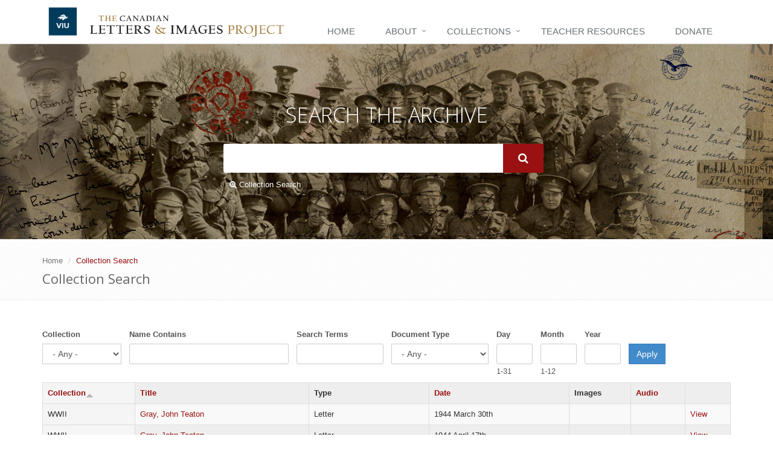

--- FILE ---
content_type: text/html; charset=utf-8
request_url: https://canadianletters.ca/collection-search?field_war_ref_target_id=All&title=&keys=&field_document_type_tid=All&field_partial_date_day=&field_partial_date_month=&field_partial_date_year=&order=title&sort=asc&page=275
body_size: 12685
content:
<!DOCTYPE html>
<!--[if IE 8]> <html lang="en" class="ie8" dir="ltr"> <![endif]-->
<!--[if IE 9]> <html lang="en" class="ie9" dir="ltr"> <![endif]-->
<!--[if !IE]><!--> <html lang="en" dir="ltr"> <!--<![endif]-->



<head profile="http://www.w3.org/1999/xhtml/vocab">

  <!-- Meta -->
  <meta charset="utf-8">
  <meta content="width=device-width, initial-scale=1.0" name="viewport">
  <meta content="" name="description">
  <meta content="" name="author">

  <!--[if IE]><![endif]-->
<meta http-equiv="Content-Type" content="text/html; charset=utf-8" />
<link rel="shortcut icon" href="https://canadianletters.ca/sites/all/themes/clip_radix/favicon.ico" type="image/vnd.microsoft.icon" />
<meta name="viewport" content="width=device-width, initial-scale=1.0" />
<meta name="generator" content="Drupal 7 (http://drupal.org)" />
<link rel="canonical" href="https://canadianletters.ca/collection-search" />
<link rel="shortlink" href="https://canadianletters.ca/collection-search" />

  <title>Collection Search | Page 276 | Canadian Letters</title>

  <link type="text/css" rel="stylesheet" href="/sites/default/files/advagg_css/css__20dgu3bu6a6XDiJPEMiVE1qUqc0_Bx6KTfKZ8bJeE2Q__19l08ROGykPVhy8APRbemEzoCWQbWew7e8Dc5t-O9H0__lpemzyNaRe25QEs76LmO_amH7oYG1_TW-oM2VodWHao.css" media="all" />
<link type="text/css" rel="stylesheet" href="/sites/default/files/advagg_css/css__QZBV4dHUrecX-NylMVSpBuwHSrmViuRbJGw_fnVGqxw__El20A5KOyNkNcFdChcb5hyCWy3uIRXpOF6jt4XIP5tU__lpemzyNaRe25QEs76LmO_amH7oYG1_TW-oM2VodWHao.css" media="screen" />
<link type="text/css" rel="stylesheet" href="/sites/default/files/advagg_css/css__kNcssnqJj2KTB9oZh3K8Qr6jIkjIIinXL4V8VQSK400__wpDdEs9KJHyu0e06iqbuQrNhxkTqIheMSsSNbWjXI0E__lpemzyNaRe25QEs76LmO_amH7oYG1_TW-oM2VodWHao.css" media="all" />
<link type="text/css" rel="stylesheet" href="/sites/default/files/advagg_css/css__ZgH_cyoySJUg4em7El4tx_63pr76SIzAjElrGnDlhRk__9c5qdMR5qCd7Ejt4WDJx21-aRo_T-m9ZcFIg02nHdaU__lpemzyNaRe25QEs76LmO_amH7oYG1_TW-oM2VodWHao.css" media="all" />
<link type="text/css" rel="stylesheet" href="/sites/default/files/advagg_css/css__DVbRa89GIGEst1zVlxHR7FnBSKr6KPyBtDXZwY-rsRI__UvlUrJZHkrdXCsxEVICqVmXT_Zdjr7RWiZuQxz6o0I8__lpemzyNaRe25QEs76LmO_amH7oYG1_TW-oM2VodWHao.css" media="all" />
<link type="text/css" rel="stylesheet" href="/sites/default/files/advagg_css/css__X9KD6dfjK9qyF0CToqkmnVpTYStDPZE7S0lXPcKgPAw__tyHm3D2f1DK49W2FP1x7DmdNjrcTUebPRHL8XcBmLGM__lpemzyNaRe25QEs76LmO_amH7oYG1_TW-oM2VodWHao.css" media="all" />
<link type="text/css" rel="stylesheet" href="/sites/default/files/advagg_css/css__4rp71Bz90xw8YaVD6d_fYCOlTGcUi-pz-0MloWlWs7U__wWODoPZSjPesEZQUFcT632fsd1qSDYzL-cJotrbF-A4__lpemzyNaRe25QEs76LmO_amH7oYG1_TW-oM2VodWHao.css" media="all" />
<link type="text/css" rel="stylesheet" href="/sites/default/files/advagg_css/css__LJOeIkXu7O5j_15iFlWACwY9ym7nRd4xwNwSszX8y1Q__75qnLYvYjuqQhmdNutcVuLQ_v8OVZQUsvp9FWGITGFw__lpemzyNaRe25QEs76LmO_amH7oYG1_TW-oM2VodWHao.css" media="all" />
<link type="text/css" rel="stylesheet" href="/sites/default/files/advagg_css/css__zlUj56qc3gnUyOh4eSO3MU8HU9hQXtF3GEiEiGJH_-c__KNCS-48suhoIIdarL4pe0FN15rn3ltuafq5LNtpexkQ__lpemzyNaRe25QEs76LmO_amH7oYG1_TW-oM2VodWHao.css" media="all" />
<link type="text/css" rel="stylesheet" href="/sites/default/files/advagg_css/css__Pwy1KtNmkflcbmPLNeYWfy5vhJ01LMdHQA9EymxAvFI__6PgUEUqYhRKsp-vSpXUxCXipK8OTbQcOqSLrh-MlGhs__lpemzyNaRe25QEs76LmO_amH7oYG1_TW-oM2VodWHao.css" media="all" />
<link type="text/css" rel="stylesheet" href="/sites/default/files/advagg_css/css__4ujla8KTTbT_72FPYvDV1i22XtTqdeaSkLjnkXWNiNI__h_RbzuUGUfqheC-ZELT0P28ClauC8nvnOqCjq2YDODA__lpemzyNaRe25QEs76LmO_amH7oYG1_TW-oM2VodWHao.css" media="all" />
<link type="text/css" rel="stylesheet" href="/sites/default/files/advagg_css/css__boLM5DQkQPwvVIkgS8REO7A37eMjV7--Dhpg9Hj_GbU__PPqCiy3O0IyMTV9JanCE4bbmn9st-IdfztrG9E0RgAg__lpemzyNaRe25QEs76LmO_amH7oYG1_TW-oM2VodWHao.css" media="print" />

<!--[if IE 7]>
<link type="text/css" rel="stylesheet" href="/sites/default/files/advagg_css/css__B8yO9tjioVgqvQsE0jdYTl93XkX1Zy4tFiqH-Lyz3uQ__Whubzdv9zyTyeqdpEpouWE1QVQ0tGlMpbn3eJpTuHog__lpemzyNaRe25QEs76LmO_amH7oYG1_TW-oM2VodWHao.css" media="all" />
<![endif]-->

<!--[if IE 8]>
<link type="text/css" rel="stylesheet" href="/sites/default/files/advagg_css/css__MPaGpOoPqPWA41yQmsCFaxR9mqlcJVLM070T1VeRaX0__Whubzdv9zyTyeqdpEpouWE1QVQ0tGlMpbn3eJpTuHog__lpemzyNaRe25QEs76LmO_amH7oYG1_TW-oM2VodWHao.css" media="all" />
<![endif]-->

<!--[if IE 7]>
<link type="text/css" rel="stylesheet" href="/sites/default/files/advagg_css/css__-WbUHcqBNznd-w9UZnMu8QPabRAbi99IWXLrNkcbdwg__Whubzdv9zyTyeqdpEpouWE1QVQ0tGlMpbn3eJpTuHog__lpemzyNaRe25QEs76LmO_amH7oYG1_TW-oM2VodWHao.css" media="all" />
<![endif]-->

<!--[if IE 8]>
<link type="text/css" rel="stylesheet" href="/sites/default/files/advagg_css/css__3zVJ9Bv7zUJPl2ClQybkndAtCh9TUaUYAyx1YjlXhDI__Whubzdv9zyTyeqdpEpouWE1QVQ0tGlMpbn3eJpTuHog__lpemzyNaRe25QEs76LmO_amH7oYG1_TW-oM2VodWHao.css" media="all" />
<![endif]-->
<link type="text/css" rel="stylesheet" href="/sites/default/files/advagg_css/css___ROcqMUFFQ2jd1RRkwodPG7agOC9dc0DjC24yybwKaE__XWqgxJL16ZsuJ2GdOdgjAYTX2E0z3I5FkGMqSwpsHg8__lpemzyNaRe25QEs76LmO_amH7oYG1_TW-oM2VodWHao.css" media="all" />

  <script src="/sites/default/files/advagg_js/js__-cr_S84ggJhlGvJ9kQZdWBgwZw7ndnB1gbJ3A5W0E4Q__cciNPgBfaEDykFwCsiMq_JkqpLNM-W0Ipeq2MtAQeXM__lpemzyNaRe25QEs76LmO_amH7oYG1_TW-oM2VodWHao.js"></script>
<script>
<!--//--><![CDATA[//><!--
jQuery.extend(Drupal.settings, {"basePath":"\/","pathPrefix":"","setHasJsCookie":0,"ajaxPageState":{"theme":"clip_radix","theme_token":"M9_B7QhCfWx3sA6cGeTpnhtIxolFxiwynAsdzDtMchA","css":{"modules\/system\/system.base.css":1,"modules\/system\/system.messages.css":1,"modules\/system\/system.theme.css":1,"misc\/ui\/jquery.ui.theme.css":1,"misc\/ui\/jquery.ui.accordion.css":1,"sites\/all\/libraries\/chosen\/chosen.css":1,"profiles\/viu\/modules\/contrib\/chosen\/css\/chosen-drupal.css":1,"profiles\/viu\/modules\/contrib\/contextual_tabs\/contextual_tabs.css":1,"profiles\/viu\/modules\/contrib\/date\/date_api\/date.css":1,"profiles\/viu\/modules\/contrib\/date\/date_popup\/themes\/datepicker.1.7.css":1,"modules\/field\/theme\/field.css":1,"sites\/all\/modules\/fitvids\/fitvids.css":1,"modules\/node\/node.css":1,"profiles\/viu\/modules\/contrib\/oa_core\/css\/oa_core.css":1,"profiles\/viu\/modules\/contrib\/oa_core\/modules\/oa_diff\/oa_diff.css":1,"profiles\/viu\/modules\/apps\/oa_favorites\/oa_favorites.css":1,"profiles\/viu\/modules\/apps\/oa_media\/oa_media.css":1,"profiles\/viu\/modules\/apps\/oa_notifications\/oa_notifications.css":1,"profiles\/viu\/modules\/apps\/oa_related\/oa_related.css":1,"profiles\/viu\/modules\/contrib\/oa_core\/modules\/oa_river\/oa_river.css":1,"profiles\/viu\/modules\/apps\/oa_subspaces\/oa-subspaces.css":1,"profiles\/viu\/modules\/contrib\/oa_core\/modules\/oa_teams\/oa_teams.css":1,"profiles\/viu\/modules\/apps\/oa_toolbar\/css\/oa_toolbar.css":1,"profiles\/viu\/modules\/contrib\/oa_core\/modules\/oa_widgets\/oa_widgets.css":1,"profiles\/viu\/modules\/panopoly\/panopoly_admin\/panopoly-admin-navbar.css":1,"profiles\/viu\/modules\/panopoly\/panopoly_core\/css\/panopoly-dropbutton.css":1,"profiles\/viu\/modules\/panopoly\/panopoly_magic\/css\/panopoly-magic.css":1,"profiles\/viu\/modules\/panopoly\/panopoly_theme\/css\/panopoly-featured.css":1,"profiles\/viu\/modules\/panopoly\/panopoly_theme\/css\/panopoly-accordian.css":1,"profiles\/viu\/modules\/panopoly\/panopoly_theme\/css\/panopoly-layouts.css":1,"profiles\/viu\/modules\/panopoly\/panopoly_widgets\/panopoly-widgets.css":1,"profiles\/viu\/modules\/panopoly\/panopoly_widgets\/panopoly-widgets-spotlight.css":1,"profiles\/viu\/modules\/panopoly\/panopoly_wysiwyg\/panopoly-wysiwyg.css":1,"modules\/search\/search.css":1,"modules\/user\/user.css":1,"profiles\/viu\/modules\/viu\/viu_bootstrap_paragraphs\/css\/viu_bootstrap_paragraphs.css":1,"profiles\/viu\/modules\/viu\/viu_core\/css\/viu_core.css":1,"profiles\/viu\/modules\/contrib\/views\/css\/views.css":1,"profiles\/viu\/modules\/contrib\/caption_filter\/caption-filter.css":1,"profiles\/viu\/modules\/contrib\/colorbox\/styles\/default\/colorbox_style.css":1,"profiles\/viu\/modules\/contrib\/ctools\/css\/ctools.css":1,"profiles\/viu\/modules\/contrib\/panels\/css\/panels.css":1,"sites\/all\/libraries\/fontawesome\/css\/font-awesome.css":1,"profiles\/viu\/themes\/viu_radix\/assets\/stylesheets\/screen.css":1,"profiles\/viu\/themes\/oa_radix\/assets\/stylesheets\/font-awesome.min.css":1,"profiles\/viu\/themes\/oa_radix\/assets\/stylesheets\/font-awesome32.min.css":1,"profiles\/viu\/themes\/viu_radix\/assets\/stylesheets\/unify.css":1,"profiles\/viu\/themes\/viu_radix\/assets\/stylesheets\/plugins\/hover-effect\/hover.css":1,"profiles\/viu\/themes\/viu_radix\/assets\/stylesheets\/theme-colors\/viu-blue.css":1,"profiles\/viu\/themes\/viu_radix\/assets\/vendor\/animate.css":1,"profiles\/viu\/themes\/viu_radix\/assets\/vendor\/line-icons\/line-icons.css":1,"profiles\/viu\/themes\/viu_radix\/assets\/vendor\/font-awesome\/css\/font-awesome.min.css":1,"profiles\/viu\/themes\/viu_radix\/assets\/vendor\/horizontal-parallax\/css\/horizontal-parallax.css":1,"sites\/all\/themes\/clip_radix\/assets\/vendor\/sky-forms-pro\/skyforms\/css\/sky-forms.css":1,"sites\/all\/themes\/clip_radix\/assets\/vendor\/sky-forms-pro\/skyforms\/custom\/custom-sky-forms.css":1,"sites\/all\/themes\/clip_radix\/assets\/stylesheets\/site-screen.css":1,"profiles\/viu\/themes\/oa_radix\/assets\/stylesheets\/print.css":1,"profiles\/viu\/themes\/viu_radix\/assets\/stylesheets\/viu-print.css":1,"sites\/all\/themes\/clip_radix\/assets\/stylesheets\/site-print.css":1,"profiles\/viu\/themes\/oa_radix\/assets\/stylesheets\/ie7.css":1,"profiles\/viu\/themes\/oa_radix\/assets\/stylesheets\/ie8.css":1,"sites\/all\/themes\/clip_radix\/assets\/stylesheets\/site-ie.css":1,"sites\/all\/themes\/clip_radix\/assets\/stylesheets\/site-ie7.css":1,"sites\/all\/themes\/clip_radix\/assets\/stylesheets\/site-ie8.css":1,"profiles\/viu\/modules\/panopoly\/panopoly_images\/panopoly-images.css":1},"js":{"profiles\/viu\/modules\/panopoly\/panopoly_widgets\/panopoly-widgets-spotlight.js":1,"profiles\/viu\/modules\/contrib\/jquery_update\/replace\/jquery\/1.10\/jquery.min.js":1,"misc\/jquery-extend-3.4.0.js":1,"misc\/jquery-html-prefilter-3.5.0-backport.js":1,"misc\/jquery.once.js":1,"misc\/drupal.js":1,"sites\/all\/libraries\/fitvids\/jquery.fitvids.js":1,"sites\/all\/libraries\/bootstrap\/js\/bootstrap.min.js":1,"profiles\/viu\/modules\/contrib\/jquery_update\/replace\/ui\/ui\/minified\/jquery.ui.core.min.js":1,"profiles\/viu\/modules\/contrib\/jquery_update\/replace\/ui\/ui\/minified\/jquery.ui.widget.min.js":1,"profiles\/viu\/modules\/contrib\/jquery_update\/replace\/ui\/ui\/minified\/jquery.ui.tabs.min.js":1,"profiles\/viu\/modules\/contrib\/jquery_update\/replace\/ui\/ui\/minified\/jquery.ui.accordion.min.js":1,"sites\/all\/libraries\/chosen\/chosen.jquery.min.js":1,"misc\/form-single-submit.js":1,"profiles\/viu\/modules\/panopoly\/panopoly_images\/panopoly-images.js":1,"sites\/all\/modules\/fitvids\/fitvids.js":1,"profiles\/viu\/modules\/contrib\/media_colorbox\/media_colorbox.js":1,"profiles\/viu\/modules\/panopoly\/panopoly_admin\/panopoly-admin.js":1,"profiles\/viu\/modules\/panopoly\/panopoly_magic\/panopoly-magic.js":1,"profiles\/viu\/modules\/panopoly\/panopoly_theme\/js\/panopoly-accordion.js":1,"profiles\/viu\/modules\/viu\/viu_bootstrap_paragraphs\/js\/viu_bootstrap_paragraphs.js":1,"profiles\/viu\/modules\/viu\/viu_core\/js\/viu_core.js":1,"profiles\/viu\/modules\/contrib\/caption_filter\/js\/caption-filter.js":1,"sites\/all\/libraries\/colorbox\/jquery.colorbox-min.js":1,"profiles\/viu\/modules\/contrib\/colorbox\/js\/colorbox.js":1,"profiles\/viu\/modules\/contrib\/colorbox\/styles\/default\/colorbox_style.js":1,"sites\/all\/libraries\/jquery.imagesloaded\/jquery.imagesloaded.min.js":1,"profiles\/viu\/modules\/apps\/oa_toolbar\/js\/oa-toolbar.js":1,"profiles\/viu\/modules\/panopoly\/panopoly_widgets\/panopoly-widgets.js":1,"profiles\/viu\/modules\/contrib\/chosen\/chosen.js":1,"profiles\/viu\/themes\/viu_radix\/assets\/vendor\/bootstrap\/js\/bootstrap.min.js":1,"profiles\/viu\/themes\/radix\/assets\/js\/radix.script.js":1,"profiles\/viu\/themes\/oa_radix\/assets\/javascripts\/script.js":1,"profiles\/viu\/themes\/viu_radix\/assets\/vendor\/bigtext.js":1,"profiles\/viu\/themes\/viu_radix\/assets\/vendor\/back-to-top.js":1,"profiles\/viu\/themes\/viu_radix\/assets\/vendor\/smoothScroll.js":1,"profiles\/viu\/themes\/viu_radix\/assets\/vendor\/jquery.parallax.js":1,"profiles\/viu\/themes\/viu_radix\/assets\/javascripts\/unify\/app.js":1,"profiles\/viu\/themes\/viu_radix\/assets\/vendor\/horizontal-parallax\/js\/sequence.jquery-min.js":1,"profiles\/viu\/themes\/viu_radix\/assets\/vendor\/horizontal-parallax\/js\/horizontal-parallax.js":1,"profiles\/viu\/themes\/viu_radix\/assets\/javascripts\/masonry.pkgd.min.js":1,"profiles\/viu\/themes\/viu_radix\/assets\/javascripts\/imagesloaded.pkgd.min.js":1,"profiles\/viu\/themes\/viu_radix\/assets\/javascripts\/viu-script.js":1,"sites\/all\/themes\/clip_radix\/assets\/javascripts\/site-script.js":1}},"colorbox":{"transition":"elastic","speed":"350","opacity":"0.85","slideshow":false,"slideshowAuto":true,"slideshowSpeed":"2500","slideshowStart":"start slideshow","slideshowStop":"stop slideshow","current":"{current} of {total}","previous":"\u00ab Prev","next":"Next \u00bb","close":"Close","overlayClose":true,"returnFocus":true,"maxWidth":"98%","maxHeight":"95%","initialWidth":"300","initialHeight":"250","fixed":true,"scrolling":true,"mobiledetect":true,"mobiledevicewidth":"480px","file_public_path":"\/sites\/default\/files","specificPagesDefaultValue":"admin*\nimagebrowser*\nimg_assist*\nimce*\nnode\/add\/*\nnode\/*\/edit\nprint\/*\nprintpdf\/*\nsystem\/ajax\nsystem\/ajax\/*"},"CToolsModal":{"modalSize":{"type":"scale","width":".9","height":".9","addWidth":0,"addHeight":0,"contentRight":25,"contentBottom":75},"modalOptions":{"opacity":".55","background-color":"#FFF"},"animationSpeed":"fast","modalTheme":"CToolsModalDialog","throbberTheme":"CToolsModalThrobber"},"panopoly_magic":{"pane_add_preview_mode":"single"},"chosen":{"selector":"select[multiple=\u0022multiple\u0022]","minimum_single":0,"minimum_multiple":0,"minimum_width":0,"options":{"allow_single_deselect":false,"disable_search":false,"disable_search_threshold":0,"search_contains":false,"placeholder_text_multiple":"Choose some options","placeholder_text_single":"Choose an option","no_results_text":"No results match","inherit_select_classes":true}},"urlIsAjaxTrusted":{"\/collection-search":true,"\/search\/site":true,"\/collection-search?field_war_ref_target_id=All\u0026title=\u0026keys=\u0026field_document_type_tid=All\u0026field_partial_date_day=\u0026field_partial_date_month=\u0026field_partial_date_year=\u0026order=title\u0026sort=asc\u0026page=275":true},"fitvids":{"custom_domains":[],"selectors":["body"],"simplifymarkup":true},"oa_toolbar":{"mouseover":0}});
//--><!]]>
</script>

        <!-- Google Tag Manager -->
      <script>(function(w,d,s,l,i){w[l]=w[l]||[];w[l].push({'gtm.start':
                  new Date().getTime(),event:'gtm.js'});var f=d.getElementsByTagName(s)[0],
              j=d.createElement(s),dl=l!='dataLayer'?'&l='+l:'';j.async=true;j.src=
              'https://www.googletagmanager.com/gtm.js?id='+i+dl;f.parentNode.insertBefore(j,f);
          })(window,document,'script','dataLayer','GTM-5XGC86N');</script>
      <!-- End Google Tag Manager -->
  
  <!--[if lt IE 9]>
   <script>
      document.createElement('header');
      document.createElement('nav');
      document.createElement('section');
      document.createElement('article');
      document.createElement('aside');
      document.createElement('footer');
   </script>
  <![endif]-->

</head>
<body class="html not-front not-logged-in no-sidebars page-collection-search region-content viu-radix clip-radix" >

            <!-- Google Tag Manager (noscript) -->
        <noscript><iframe src="https://www.googletagmanager.com/ns.html?id=GTM-5XGC86N"
                          height="0" width="0" style="display:none;visibility:hidden"></iframe></noscript>
        <!-- End Google Tag Manager (noscript) -->
    
  <div id="skip-link">
    <a href="#main-content" class="element-invisible element-focusable">Skip to main content</a>
  </div>
    


<div class="wrapper">

  <!--=== Header ===-->
  <div class="header">
      <div class="container">
        <!-- Logo -->
        <a href="/" class="logo">
          <img id="logo" src="/sites/all/themes/clip_radix/assets/images/logo.png" alt="Logo">
        </a>
        <!-- End Logo -->


        <!-- Toggle get grouped for better mobile display -->
        <button data-target=".navbar-responsive-collapse" data-toggle="collapse" class="navbar-toggle" type="button">
          <span class="sr-only">Toggle navigation</span>
          <span class="fa fa-bars"></span>
        </button>
        <!-- End Toggle -->
      </div><!--/end container-->

      <!-- Collect the nav links, forms, and other content for toggling -->
      <div class="collapse navbar-collapse navbar-responsive-collapse">
        <div class="container">
          <ul class="nav navbar-nav">
          <!-- Home -->
          <!--            <li class="dropdown">-->
          <!--              <a href="javascript:void(0);" class="dropdown-toggle" data-toggle="dropdown">-->
          <!--                Home-->
          <!--              </a>-->
          <!--            </li>-->
                      <li class="first leaf menu-link-home"><a href="/" title="">Home</a></li>
<li class="expanded dropdown menu-link-about"><a href="/content/about-us" title="" class="dropdown-toggle" data-toggle="dropdown" data-target="#">About</a><ul class="dropdown-menu"><li class="first leaf menu-link-about-us"><a href="/content/about-us" title="">About Us</a></li>
<li class="last leaf menu-link-support"><a href="/support">Support</a></li>
</ul></li>
<li class="expanded dropdown menu-link-collections"><a href="/collections-main" title="" class="dropdown-toggle" data-toggle="dropdown" data-target="#">Collections</a><ul class="dropdown-menu"><li class="first leaf menu-link--pre-1914-collections"><a href="/collections/467" title=""> Pre-1914 collections</a></li>
<li class="leaf menu-link-world-war-one-collections"><a href="/collections/468" title="">World War One collections</a></li>
<li class="leaf menu-link-world-war-two-collections"><a href="/collections/469" title="">World War Two collections</a></li>
<li class="leaf menu-link-korea-collections"><a href="/collections/470" title="">Korea collections</a></li>
<li class="leaf menu-link-post-korea-collections"><a href="/collections/471" title="">Post Korea collections</a></li>
<li class="leaf menu-link-special-items"><a href="/collections/466" title="">Special Items</a></li>
<li class="last leaf menu-link-guest-reader-directory"><a href="/readers" title="">Guest Reader Directory</a></li>
</ul></li>
<li class="leaf menu-link-teacher-resources"><a href="/content/teacher-resources">Teacher Resources</a></li>
<li class="last leaf menu-link-donate"><a href="https://host.nxt.blackbaud.com/donor-form/?svcid=renxt&amp;formId=52e70506-ca71-4f48-8557-3cae4790ff2b&amp;envid=p-Yiqc60RfHk26M37ufunN2w&amp;zone=can" title="Donate to Canadian Letters and Images Project">Donate</a></li>
                  </ul>
        </div>
      </div><!--/navbar-collapse-->

  </div>
  <!--=== End Header v4 ===-->


  <!--=== Search Block ===-->
  <div class="search-block">
    <div class="container">
      <div class="col-md-6 col-md-offset-3">
        <h1>Search The Archive</h1>
        <form action="/collection-search?field_war_ref_target_id=All&amp;title=&amp;keys=&amp;field_document_type_tid=All&amp;field_partial_date_day=&amp;field_partial_date_month=&amp;field_partial_date_year=&amp;order=title&amp;sort=asc&amp;page=275" method="post" id="search-block-form" accept-charset="UTF-8"><div><div class="container-inline form-inline">
      <h2 class="element-invisible">Search form</h2>
    <div class="form-item form-type-textfield form-item-search-block-form form-group">
  <label class="element-invisible" for="edit-search-block-form--2">Search </label>
 <input title="Enter the terms you wish to search for." class="form-control form-text" type="text" id="edit-search-block-form--2" name="search_block_form" value="" size="15" maxlength="128" />
</div>
<div class="form-actions form-wrapper" id="edit-actions"><input class="btn-u btn-u-lg form-submit btn btn-default btn-primary" type="submit" id="edit-submit--3" name="op" value="" /></div><input type="hidden" name="form_build_id" value="form-G6L2xi6VakQ6EJdeDYdeblmqOfBxVMT9_n-QymS8zwE" />
<input type="hidden" name="form_id" value="search_block_form" />
</div>
</div></form>
      <a href="/collection-search" class="advanced-search-link"><i class="fa fa-search-plus"></i> Collection Search</a>
      </div>
    </div>
  </div><!--/container-->
  <!--=== End Search Block ===-->



      <!--=== Breadcrumbs ===-->
    <div class="breadcrumbs">
      <div class="container">
                  <ul class="breadcrumb">
              <li><a href="/">Home</a></li>  <li class="active">Collection Search</li>          </ul>
          <h1 class="">Collection Search</h1>
              </div>
    </div><!--/breadcrumbs-->
    <!--=== End Breadcrumbs ===-->
  


  <div id="main" class="container content">
        <div id="content">
      <div class="row">
        <div class="col-md-12 inner">
                    <a id="main-content"></a>
                                          <div class="region region-content">
    <div class="view view-advanced-search view-id-advanced_search view-display-id-page view-dom-id-441c142ff0dbf8ea05b96af78a8f46a9">
        
      <div class="view-filters">
      <form action="/collection-search" method="get" id="views-exposed-form-advanced-search-page" accept-charset="UTF-8"><div><div class="views-exposed-form ">
    <div class="views-exposed-widgets clearfix ">
          <div id="edit-field-war-ref-target-id-wrapper" class="views-exposed-widget views-widget-filter-field_war_ref_target_id">
                  <label for="edit-field-war-ref-target-id">
            Collection          </label>
                        <div class="views-widget">
          <div class="form-item form-type-select form-item-field-war-ref-target-id form-group">
 <select class="form-control form-select" id="edit-field-war-ref-target-id" name="field_war_ref_target_id"><option value="All" selected="selected">- Any -</option><option value="466">Special Items</option><option value="467">Pre-1914</option><option value="468">WWI</option><option value="469">WWII</option><option value="470">Korea</option><option value="471">Post Korea</option></select>
</div>
        </div>
              </div>
          <div id="edit-title-wrapper" class="views-exposed-widget views-widget-filter-title">
                  <label for="edit-title">
            Name Contains          </label>
                        <div class="views-widget">
          <div class="form-item form-type-textfield form-item-title form-group">
 <input class="form-control form-text" type="text" id="edit-title" name="title" value="" size="30" maxlength="128" />
</div>
        </div>
              </div>
          <div id="edit-keys-wrapper" class="views-exposed-widget views-widget-filter-keys">
                  <label for="edit-keys">
            Search Terms          </label>
                        <div class="views-widget">
          <div class="form-item form-type-textfield form-item-keys form-group">
 <input title="Enter the terms you wish to search for." class="form-control form-text" type="text" id="edit-keys" name="keys" value="" size="15" maxlength="128" />
</div>
        </div>
              </div>
          <div id="edit-field-document-type-tid-wrapper" class="views-exposed-widget views-widget-filter-field_document_type_tid">
                  <label for="edit-field-document-type-tid">
            Document Type          </label>
                        <div class="views-widget">
          <div class="form-item form-type-select form-item-field-document-type-tid form-group">
 <select class="form-control form-select" id="edit-field-document-type-tid" name="field_document_type_tid"><option value="All" selected="selected">- Any -</option><option value="232">All</option><option value="229">Artwork</option><option value="222">Diary</option><option value="259">Document</option><option value="233">Editorials</option><option value="221">Letter</option><option value="244">-condolence</option><option value="243">-field service card</option><option value="242">-from soldier</option><option value="245">-government</option><option value="241">-to soldier</option><option value="225">Memoir</option><option value="234">Newspaper Article</option><option value="231">Other</option><option value="227">Personal Item</option><option value="254">-all</option><option value="251">-greeting cards</option><option value="253">-other</option><option value="249">-passes</option><option value="252">-pay books</option><option value="250">-printed matter</option><option value="223">Photo</option><option value="247">-group</option><option value="246">-individual</option><option value="257">-Other</option><option value="248">-scenic</option><option value="224">Poem</option><option value="226">Postcard</option><option value="230">Printed Matter</option><option value="228">Telegram</option><option value="256">-official</option><option value="255">-personal</option></select>
</div>
        </div>
              </div>
          <div id="edit-field-partial-date-day-wrapper" class="views-exposed-widget views-widget-filter-field_partial_date_day">
                  <label for="edit-field-partial-date-day">
            Day          </label>
                        <div class="views-widget">
          <div class="form-item form-type-textfield form-item-field-partial-date-day form-group">
 <input class="form-control form-text" type="text" id="edit-field-partial-date-day" name="field_partial_date_day" value="" size="30" maxlength="128" />
</div>
        </div>
                  <div class="description">
            1-31          </div>
              </div>
          <div id="edit-field-partial-date-month-wrapper" class="views-exposed-widget views-widget-filter-field_partial_date_month">
                  <label for="edit-field-partial-date-month">
            Month          </label>
                        <div class="views-widget">
          <div class="form-item form-type-textfield form-item-field-partial-date-month form-group">
 <input class="form-control form-text" type="text" id="edit-field-partial-date-month" name="field_partial_date_month" value="" size="30" maxlength="128" />
</div>
        </div>
                  <div class="description">
            1-12          </div>
              </div>
          <div id="edit-field-partial-date-year-wrapper" class="views-exposed-widget views-widget-filter-field_partial_date_year">
                  <label for="edit-field-partial-date-year">
            Year          </label>
                        <div class="views-widget">
          <div class="form-item form-type-textfield form-item-field-partial-date-year form-group">
 <input class="form-control form-text" type="text" id="edit-field-partial-date-year" name="field_partial_date_year" value="" size="30" maxlength="128" />
</div>
        </div>
              </div>
                    <div class="views-exposed-widget views-submit-button">
      <input type="submit" id="edit-submit-advanced-search" name="" value="Apply" class="form-submit btn btn-default btn-primary" />    </div>
      </div>
</div>
</div></form>    </div>
  
  
      <div class="view-content">
      <div class="table-responsive">
  <table class="views-table cols-7 table table-striped table-bordered" >
               <thead>
        <tr>
                      <th class="views-field views-field-title active" >
              <a href="/collection-search?field_war_ref_target_id=All&amp;title=&amp;keys=&amp;field_document_type_tid=All&amp;field_partial_date_day=&amp;field_partial_date_month=&amp;field_partial_date_year=&amp;page=275&amp;order=title&amp;sort=desc" title="sort by Collection" class="active">Collection<img src="https://canadianletters.ca/misc/arrow-desc.png" width="13" height="13" alt="sort descending" title="sort descending" /></a>            </th>
                      <th class="views-field views-field-title-1" >
              <a href="/collection-search?field_war_ref_target_id=All&amp;title=&amp;keys=&amp;field_document_type_tid=All&amp;field_partial_date_day=&amp;field_partial_date_month=&amp;field_partial_date_year=&amp;page=275&amp;order=title_1&amp;sort=asc" title="sort by Title" class="active">Title</a>            </th>
                      <th class="views-field views-field-field-document-type" >
              Type            </th>
                      <th class="views-field views-field-field-partial-date" >
              <a href="/collection-search?field_war_ref_target_id=All&amp;title=&amp;keys=&amp;field_document_type_tid=All&amp;field_partial_date_day=&amp;field_partial_date_month=&amp;field_partial_date_year=&amp;page=275&amp;order=field_partial_date&amp;sort=asc" title="sort by Date" class="active">Date</a>            </th>
                      <th class="views-field views-field-field-scans" >
              Images            </th>
                      <th >
              <a href="/collection-search?field_war_ref_target_id=All&amp;title=&amp;keys=&amp;field_document_type_tid=All&amp;field_partial_date_day=&amp;field_partial_date_month=&amp;field_partial_date_year=&amp;page=275&amp;order=field_audio&amp;sort=asc" title="sort by Audio" class="active">Audio</a>            </th>
                      <th class="views-field views-field-view-node" >
                          </th>
                  </tr>
      </thead>
        <tbody>
              <tr class="odd views-row-first">
                      <td class="views-field views-field-title active" >
              WWII            </td>
                      <td class="views-field views-field-title-1" >
              <a href="/collections/all/collection/68750" target="_blank">Gray, John Teaton</a>            </td>
                      <td class="views-field views-field-field-document-type" >
              Letter            </td>
                      <td class="views-field views-field-field-partial-date" >
              1944 March 30th            </td>
                      <td class="views-field views-field-field-scans" >
                          </td>
                      <td >
                          </td>
                      <td class="views-field views-field-view-node" >
              <a href="https://canadianletters.ca/document-68770">View</a>            </td>
                  </tr>
              <tr class="even">
                      <td class="views-field views-field-title active" >
              WWII            </td>
                      <td class="views-field views-field-title-1" >
              <a href="/collections/all/collection/68750" target="_blank">Gray, John Teaton</a>            </td>
                      <td class="views-field views-field-field-document-type" >
              Letter            </td>
                      <td class="views-field views-field-field-partial-date" >
              1944 April 17th            </td>
                      <td class="views-field views-field-field-scans" >
                          </td>
                      <td >
                          </td>
                      <td class="views-field views-field-view-node" >
              <a href="https://canadianletters.ca/document-68771">View</a>            </td>
                  </tr>
              <tr class="odd">
                      <td class="views-field views-field-title active" >
              WWII            </td>
                      <td class="views-field views-field-title-1" >
              <a href="/collections/all/collection/68750" target="_blank">Gray, John Teaton</a>            </td>
                      <td class="views-field views-field-field-document-type" >
              Letter            </td>
                      <td class="views-field views-field-field-partial-date" >
              1944 June 1st            </td>
                      <td class="views-field views-field-field-scans" >
                          </td>
                      <td >
                          </td>
                      <td class="views-field views-field-view-node" >
              <a href="https://canadianletters.ca/document-68772">View</a>            </td>
                  </tr>
              <tr class="even">
                      <td class="views-field views-field-title active" >
              WWII            </td>
                      <td class="views-field views-field-title-1" >
              <a href="/collections/all/collection/68750" target="_blank">Gray, John Teaton</a>            </td>
                      <td class="views-field views-field-field-document-type" >
              Letter            </td>
                      <td class="views-field views-field-field-partial-date" >
              1944 July 24th            </td>
                      <td class="views-field views-field-field-scans" >
                          </td>
                      <td >
                          </td>
                      <td class="views-field views-field-view-node" >
              <a href="https://canadianletters.ca/document-68773">View</a>            </td>
                  </tr>
              <tr class="odd">
                      <td class="views-field views-field-title active" >
              WWII            </td>
                      <td class="views-field views-field-title-1" >
              <a href="/collections/all/collection/68750" target="_blank">Gray, John Teaton</a>            </td>
                      <td class="views-field views-field-field-document-type" >
              Letter            </td>
                      <td class="views-field views-field-field-partial-date" >
              1944 September 10th            </td>
                      <td class="views-field views-field-field-scans" >
                          </td>
                      <td >
                          </td>
                      <td class="views-field views-field-view-node" >
              <a href="https://canadianletters.ca/document-68774">View</a>            </td>
                  </tr>
              <tr class="even">
                      <td class="views-field views-field-title active" >
              WWII            </td>
                      <td class="views-field views-field-title-1" >
              <a href="/collections/all/collection/68750" target="_blank">Gray, John Teaton</a>            </td>
                      <td class="views-field views-field-field-document-type" >
              Letter            </td>
                      <td class="views-field views-field-field-partial-date" >
              1944 October 24th            </td>
                      <td class="views-field views-field-field-scans" >
                          </td>
                      <td >
                          </td>
                      <td class="views-field views-field-view-node" >
              <a href="https://canadianletters.ca/document-68775">View</a>            </td>
                  </tr>
              <tr class="odd">
                      <td class="views-field views-field-title active" >
              WWII            </td>
                      <td class="views-field views-field-title-1" >
              <a href="/collections/all/collection/68750" target="_blank">Gray, John Teaton</a>            </td>
                      <td class="views-field views-field-field-document-type" >
              Letter            </td>
                      <td class="views-field views-field-field-partial-date" >
              1945 May            </td>
                      <td class="views-field views-field-field-scans" >
                          </td>
                      <td >
                          </td>
                      <td class="views-field views-field-view-node" >
              <a href="https://canadianletters.ca/document-68776">View</a>            </td>
                  </tr>
              <tr class="even">
                      <td class="views-field views-field-title active" >
              WWII            </td>
                      <td class="views-field views-field-title-1" >
              <a href="/collections/all/collection/68750" target="_blank">Gray, John Teaton</a>            </td>
                      <td class="views-field views-field-field-document-type" >
              Letter            </td>
                      <td class="views-field views-field-field-partial-date" >
              1945            </td>
                      <td class="views-field views-field-field-scans" >
                          </td>
                      <td >
                          </td>
                      <td class="views-field views-field-view-node" >
              <a href="https://canadianletters.ca/document-68777">View</a>            </td>
                  </tr>
              <tr class="odd">
                      <td class="views-field views-field-title active" >
              WWII            </td>
                      <td class="views-field views-field-title-1" >
              <a href="/collections/all/collection/68750" target="_blank">Gray, John Teaton</a>            </td>
                      <td class="views-field views-field-field-document-type" >
              Letter            </td>
                      <td class="views-field views-field-field-partial-date" >
                          </td>
                      <td class="views-field views-field-field-scans" >
                          </td>
                      <td >
                          </td>
                      <td class="views-field views-field-view-node" >
              <a href="https://canadianletters.ca/document-68778">View</a>            </td>
                  </tr>
              <tr class="even">
                      <td class="views-field views-field-title active" >
              WWII            </td>
                      <td class="views-field views-field-title-1" >
              <a href="/collections/all/collection/68750" target="_blank">Gray, John Teaton</a>            </td>
                      <td class="views-field views-field-field-document-type" >
              Letter            </td>
                      <td class="views-field views-field-field-partial-date" >
              1945            </td>
                      <td class="views-field views-field-field-scans" >
                          </td>
                      <td >
                          </td>
                      <td class="views-field views-field-view-node" >
              <a href="https://canadianletters.ca/document-68779">View</a>            </td>
                  </tr>
              <tr class="odd">
                      <td class="views-field views-field-title active" >
              WWII            </td>
                      <td class="views-field views-field-title-1" >
              <a href="/collections/all/collection/68750" target="_blank">Gray, John Teaton</a>            </td>
                      <td class="views-field views-field-field-document-type" >
              Personal Item            </td>
                      <td class="views-field views-field-field-partial-date" >
              1945 September 20th            </td>
                      <td class="views-field views-field-field-scans" >
                          </td>
                      <td >
                          </td>
                      <td class="views-field views-field-view-node" >
              <a href="https://canadianletters.ca/document-68780">View</a>            </td>
                  </tr>
              <tr class="even">
                      <td class="views-field views-field-title active" >
              WWII            </td>
                      <td class="views-field views-field-title-1" >
              <a href="/collections/all/collection/68750" target="_blank">Gray, John Teaton</a>            </td>
                      <td class="views-field views-field-field-document-type" >
              Personal Item            </td>
                      <td class="views-field views-field-field-partial-date" >
              1945 September 20th            </td>
                      <td class="views-field views-field-field-scans" >
                          </td>
                      <td >
                          </td>
                      <td class="views-field views-field-view-node" >
              <a href="https://canadianletters.ca/document-68781">View</a>            </td>
                  </tr>
              <tr class="odd">
                      <td class="views-field views-field-title active" >
              WWII            </td>
                      <td class="views-field views-field-title-1" >
              <a href="/collections/all/collection/68750" target="_blank">Gray, John Teaton</a>            </td>
                      <td class="views-field views-field-field-document-type" >
              Personal Item            </td>
                      <td class="views-field views-field-field-partial-date" >
              1945 September 20th            </td>
                      <td class="views-field views-field-field-scans" >
                          </td>
                      <td >
                          </td>
                      <td class="views-field views-field-view-node" >
              <a href="https://canadianletters.ca/document-68782">View</a>            </td>
                  </tr>
              <tr class="even">
                      <td class="views-field views-field-title active" >
              WWII            </td>
                      <td class="views-field views-field-title-1" >
              <a href="/collections/all/collection/68750" target="_blank">Gray, John Teaton</a>            </td>
                      <td class="views-field views-field-field-document-type" >
              Personal Item            </td>
                      <td class="views-field views-field-field-partial-date" >
              1945 September 20th            </td>
                      <td class="views-field views-field-field-scans" >
                          </td>
                      <td >
                          </td>
                      <td class="views-field views-field-view-node" >
              <a href="https://canadianletters.ca/document-68783">View</a>            </td>
                  </tr>
              <tr class="odd">
                      <td class="views-field views-field-title active" >
              WWII            </td>
                      <td class="views-field views-field-title-1" >
              <a href="/collections/all/collection/68750" target="_blank">Gray, John Teaton</a>            </td>
                      <td class="views-field views-field-field-document-type" >
              Personal Item            </td>
                      <td class="views-field views-field-field-partial-date" >
                          </td>
                      <td class="views-field views-field-field-scans" >
                          </td>
                      <td >
                          </td>
                      <td class="views-field views-field-view-node" >
              <a href="https://canadianletters.ca/document-68784">View</a>            </td>
                  </tr>
              <tr class="even">
                      <td class="views-field views-field-title active" >
              WWII            </td>
                      <td class="views-field views-field-title-1" >
              <a href="/collections/all/collection/68750" target="_blank">Gray, John Teaton</a>            </td>
                      <td class="views-field views-field-field-document-type" >
              Postcard            </td>
                      <td class="views-field views-field-field-partial-date" >
                          </td>
                      <td class="views-field views-field-field-scans" >
                          </td>
                      <td >
                          </td>
                      <td class="views-field views-field-view-node" >
              <a href="https://canadianletters.ca/document-68785">View</a>            </td>
                  </tr>
              <tr class="odd">
                      <td class="views-field views-field-title active" >
              WWII            </td>
                      <td class="views-field views-field-title-1" >
              <a href="/collections/all/collection/68750" target="_blank">Gray, John Teaton</a>            </td>
                      <td class="views-field views-field-field-document-type" >
              Postcard            </td>
                      <td class="views-field views-field-field-partial-date" >
                          </td>
                      <td class="views-field views-field-field-scans" >
                          </td>
                      <td >
                          </td>
                      <td class="views-field views-field-view-node" >
              <a href="https://canadianletters.ca/document-68786">View</a>            </td>
                  </tr>
              <tr class="even">
                      <td class="views-field views-field-title active" >
              WWII            </td>
                      <td class="views-field views-field-title-1" >
              <a href="/collections/all/collection/68750" target="_blank">Gray, John Teaton</a>            </td>
                      <td class="views-field views-field-field-document-type" >
              Photo            </td>
                      <td class="views-field views-field-field-partial-date" >
                          </td>
                      <td class="views-field views-field-field-scans" >
                          </td>
                      <td >
                          </td>
                      <td class="views-field views-field-view-node" >
              <a href="https://canadianletters.ca/document-68787">View</a>            </td>
                  </tr>
              <tr class="odd">
                      <td class="views-field views-field-title active" >
              WWII            </td>
                      <td class="views-field views-field-title-1" >
              <a href="/collections/all/collection/68750" target="_blank">Gray, John Teaton</a>            </td>
                      <td class="views-field views-field-field-document-type" >
              Photo            </td>
                      <td class="views-field views-field-field-partial-date" >
                          </td>
                      <td class="views-field views-field-field-scans" >
                          </td>
                      <td >
                          </td>
                      <td class="views-field views-field-view-node" >
              <a href="https://canadianletters.ca/document-68788">View</a>            </td>
                  </tr>
              <tr class="even">
                      <td class="views-field views-field-title active" >
              WWII            </td>
                      <td class="views-field views-field-title-1" >
              <a href="/collections/all/collection/68750" target="_blank">Gray, John Teaton</a>            </td>
                      <td class="views-field views-field-field-document-type" >
              Photo            </td>
                      <td class="views-field views-field-field-partial-date" >
                          </td>
                      <td class="views-field views-field-field-scans" >
                          </td>
                      <td >
                          </td>
                      <td class="views-field views-field-view-node" >
              <a href="https://canadianletters.ca/document-68789">View</a>            </td>
                  </tr>
              <tr class="odd">
                      <td class="views-field views-field-title active" >
              WWII            </td>
                      <td class="views-field views-field-title-1" >
              <a href="/collections/all/collection/68750" target="_blank">Gray, John Teaton</a>            </td>
                      <td class="views-field views-field-field-document-type" >
              Photo            </td>
                      <td class="views-field views-field-field-partial-date" >
                          </td>
                      <td class="views-field views-field-field-scans" >
                          </td>
                      <td >
                          </td>
                      <td class="views-field views-field-view-node" >
              <a href="https://canadianletters.ca/document-68790">View</a>            </td>
                  </tr>
              <tr class="even">
                      <td class="views-field views-field-title active" >
              WWII            </td>
                      <td class="views-field views-field-title-1" >
              <a href="/collections/all/collection/68750" target="_blank">Gray, John Teaton</a>            </td>
                      <td class="views-field views-field-field-document-type" >
              Photo            </td>
                      <td class="views-field views-field-field-partial-date" >
                          </td>
                      <td class="views-field views-field-field-scans" >
                          </td>
                      <td >
                          </td>
                      <td class="views-field views-field-view-node" >
              <a href="https://canadianletters.ca/document-68791">View</a>            </td>
                  </tr>
              <tr class="odd">
                      <td class="views-field views-field-title active" >
              WWII            </td>
                      <td class="views-field views-field-title-1" >
              <a href="/collections/all/collection/68750" target="_blank">Gray, John Teaton</a>            </td>
                      <td class="views-field views-field-field-document-type" >
              Photo            </td>
                      <td class="views-field views-field-field-partial-date" >
                          </td>
                      <td class="views-field views-field-field-scans" >
                          </td>
                      <td >
                          </td>
                      <td class="views-field views-field-view-node" >
              <a href="https://canadianletters.ca/document-68792">View</a>            </td>
                  </tr>
              <tr class="even">
                      <td class="views-field views-field-title active" >
              WWII            </td>
                      <td class="views-field views-field-title-1" >
              <a href="/collections/all/collection/68750" target="_blank">Gray, John Teaton</a>            </td>
                      <td class="views-field views-field-field-document-type" >
              Letter            </td>
                      <td class="views-field views-field-field-partial-date" >
              1944 August 21st            </td>
                      <td class="views-field views-field-field-scans" >
                          </td>
                      <td >
                          </td>
                      <td class="views-field views-field-view-node" >
              <a href="https://canadianletters.ca/document-68793">View</a>            </td>
                  </tr>
              <tr class="odd">
                      <td class="views-field views-field-title active" >
              WWII            </td>
                      <td class="views-field views-field-title-1" >
              <a href="/collections/all/collection/68824" target="_blank">Carter, Patricia Mary Jones</a>            </td>
                      <td class="views-field views-field-field-document-type" >
              Memoir            </td>
                      <td class="views-field views-field-field-partial-date" >
              1941            </td>
                      <td class="views-field views-field-field-scans" >
                          </td>
                      <td >
                          </td>
                      <td class="views-field views-field-view-node" >
              <a href="https://canadianletters.ca/document-68825">View</a>            </td>
                  </tr>
              <tr class="even">
                      <td class="views-field views-field-title active" >
              WWII            </td>
                      <td class="views-field views-field-title-1" >
              <a href="/collections/all/collection/68824" target="_blank">Carter, Patricia Mary Jones</a>            </td>
                      <td class="views-field views-field-field-document-type" >
              Photo            </td>
                      <td class="views-field views-field-field-partial-date" >
                          </td>
                      <td class="views-field views-field-field-scans" >
                          </td>
                      <td >
                          </td>
                      <td class="views-field views-field-view-node" >
              <a href="https://canadianletters.ca/document-68826">View</a>            </td>
                  </tr>
              <tr class="odd">
                      <td class="views-field views-field-title active" >
              WWII            </td>
                      <td class="views-field views-field-title-1" >
              <a href="/collections/all/collection/68824" target="_blank">Carter, Patricia Mary Jones</a>            </td>
                      <td class="views-field views-field-field-document-type" >
              Photo            </td>
                      <td class="views-field views-field-field-partial-date" >
                          </td>
                      <td class="views-field views-field-field-scans" >
                          </td>
                      <td >
                          </td>
                      <td class="views-field views-field-view-node" >
              <a href="https://canadianletters.ca/document-68827">View</a>            </td>
                  </tr>
              <tr class="even">
                      <td class="views-field views-field-title active" >
              WWII            </td>
                      <td class="views-field views-field-title-1" >
              <a href="/collections/all/collection/68824" target="_blank">Carter, Patricia Mary Jones</a>            </td>
                      <td class="views-field views-field-field-document-type" >
              Photo            </td>
                      <td class="views-field views-field-field-partial-date" >
                          </td>
                      <td class="views-field views-field-field-scans" >
                          </td>
                      <td >
                          </td>
                      <td class="views-field views-field-view-node" >
              <a href="https://canadianletters.ca/document-68828">View</a>            </td>
                  </tr>
              <tr class="odd">
                      <td class="views-field views-field-title active" >
              WWII            </td>
                      <td class="views-field views-field-title-1" >
              <a href="/collections/all/collection/68824" target="_blank">Carter, Patricia Mary Jones</a>            </td>
                      <td class="views-field views-field-field-document-type" >
              Memoir            </td>
                      <td class="views-field views-field-field-partial-date" >
              1942            </td>
                      <td class="views-field views-field-field-scans" >
                          </td>
                      <td >
                          </td>
                      <td class="views-field views-field-view-node" >
              <a href="https://canadianletters.ca/document-68829">View</a>            </td>
                  </tr>
              <tr class="even">
                      <td class="views-field views-field-title active" >
              WWII            </td>
                      <td class="views-field views-field-title-1" >
              <a href="/collections/all/collection/20553" target="_blank">Gerard, Seymour McLeod</a>            </td>
                      <td class="views-field views-field-field-document-type" >
              Photo            </td>
                      <td class="views-field views-field-field-partial-date" >
              1945            </td>
                      <td class="views-field views-field-field-scans" >
                          </td>
                      <td >
                          </td>
                      <td class="views-field views-field-view-node" >
              <a href="https://canadianletters.ca/document-68837">View</a>            </td>
                  </tr>
              <tr class="odd">
                      <td class="views-field views-field-title active" >
              WWII            </td>
                      <td class="views-field views-field-title-1" >
              <a href="/collections/all/collection/20553" target="_blank">Gerard, Seymour McLeod</a>            </td>
                      <td class="views-field views-field-field-document-type" >
              Photo            </td>
                      <td class="views-field views-field-field-partial-date" >
              1945            </td>
                      <td class="views-field views-field-field-scans" >
                          </td>
                      <td >
                          </td>
                      <td class="views-field views-field-view-node" >
              <a href="https://canadianletters.ca/document-68838">View</a>            </td>
                  </tr>
              <tr class="even">
                      <td class="views-field views-field-title active" >
              WWII            </td>
                      <td class="views-field views-field-title-1" >
              <a href="/collections/all/collection/20553" target="_blank">Gerard, Seymour McLeod</a>            </td>
                      <td class="views-field views-field-field-document-type" >
              Personal Item            </td>
                      <td class="views-field views-field-field-partial-date" >
              1944            </td>
                      <td class="views-field views-field-field-scans" >
                          </td>
                      <td >
                          </td>
                      <td class="views-field views-field-view-node" >
              <a href="https://canadianletters.ca/document-68839">View</a>            </td>
                  </tr>
              <tr class="odd">
                      <td class="views-field views-field-title active" >
              WWII            </td>
                      <td class="views-field views-field-title-1" >
              <a href="/collections/all/collection/20553" target="_blank">Gerard, Seymour McLeod</a>            </td>
                      <td class="views-field views-field-field-document-type" >
              Personal Item            </td>
                      <td class="views-field views-field-field-partial-date" >
                          </td>
                      <td class="views-field views-field-field-scans" >
                          </td>
                      <td >
                          </td>
                      <td class="views-field views-field-view-node" >
              <a href="https://canadianletters.ca/document-68840">View</a>            </td>
                  </tr>
              <tr class="even">
                      <td class="views-field views-field-title active" >
              WWII            </td>
                      <td class="views-field views-field-title-1" >
              <a href="/collections/all/collection/20744" target="_blank">Baker, James Roy d&#039;Arcy</a>            </td>
                      <td class="views-field views-field-field-document-type" >
              Poem            </td>
                      <td class="views-field views-field-field-partial-date" >
              1941 January 10th            </td>
                      <td class="views-field views-field-field-scans" >
                          </td>
                      <td >
                          </td>
                      <td class="views-field views-field-view-node" >
              <a href="https://canadianletters.ca/document-68841">View</a>            </td>
                  </tr>
              <tr class="odd">
                      <td class="views-field views-field-title active" >
              WWII            </td>
                      <td class="views-field views-field-title-1" >
              <a href="/collections/all/collection/20744" target="_blank">Baker, James Roy d&#039;Arcy</a>            </td>
                      <td class="views-field views-field-field-document-type" >
              Poem            </td>
                      <td class="views-field views-field-field-partial-date" >
              1941 November 17th            </td>
                      <td class="views-field views-field-field-scans" >
                          </td>
                      <td >
                          </td>
                      <td class="views-field views-field-view-node" >
              <a href="https://canadianletters.ca/document-68842">View</a>            </td>
                  </tr>
              <tr class="even">
                      <td class="views-field views-field-title active" >
              WWII            </td>
                      <td class="views-field views-field-title-1" >
              <a href="/collections/all/collection/20744" target="_blank">Baker, James Roy d&#039;Arcy</a>            </td>
                      <td class="views-field views-field-field-document-type" >
              Poem            </td>
                      <td class="views-field views-field-field-partial-date" >
              1942 April 17th            </td>
                      <td class="views-field views-field-field-scans" >
                          </td>
                      <td >
                          </td>
                      <td class="views-field views-field-view-node" >
              <a href="https://canadianletters.ca/document-68843">View</a>            </td>
                  </tr>
              <tr class="odd">
                      <td class="views-field views-field-title active" >
              WWII            </td>
                      <td class="views-field views-field-title-1" >
              <a href="/collections/all/collection/20744" target="_blank">Baker, James Roy d&#039;Arcy</a>            </td>
                      <td class="views-field views-field-field-document-type" >
              Poem            </td>
                      <td class="views-field views-field-field-partial-date" >
              1944 July 20th            </td>
                      <td class="views-field views-field-field-scans" >
                          </td>
                      <td >
                          </td>
                      <td class="views-field views-field-view-node" >
              <a href="https://canadianletters.ca/document-68844">View</a>            </td>
                  </tr>
              <tr class="even">
                      <td class="views-field views-field-title active" >
              WWII            </td>
                      <td class="views-field views-field-title-1" >
              <a href="/collections/all/collection/20744" target="_blank">Baker, James Roy d&#039;Arcy</a>            </td>
                      <td class="views-field views-field-field-document-type" >
              Poem            </td>
                      <td class="views-field views-field-field-partial-date" >
              1944 September 19th            </td>
                      <td class="views-field views-field-field-scans" >
                          </td>
                      <td >
                          </td>
                      <td class="views-field views-field-view-node" >
              <a href="https://canadianletters.ca/document-68845">View</a>            </td>
                  </tr>
              <tr class="odd">
                      <td class="views-field views-field-title active" >
              WWII            </td>
                      <td class="views-field views-field-title-1" >
              <a href="/collections/all/collection/20744" target="_blank">Baker, James Roy d&#039;Arcy</a>            </td>
                      <td class="views-field views-field-field-document-type" >
              Poem            </td>
                      <td class="views-field views-field-field-partial-date" >
              1944 September 20th            </td>
                      <td class="views-field views-field-field-scans" >
                          </td>
                      <td >
                          </td>
                      <td class="views-field views-field-view-node" >
              <a href="https://canadianletters.ca/document-68846">View</a>            </td>
                  </tr>
              <tr class="even">
                      <td class="views-field views-field-title active" >
              WWII            </td>
                      <td class="views-field views-field-title-1" >
              <a href="/collections/all/collection/20744" target="_blank">Baker, James Roy d&#039;Arcy</a>            </td>
                      <td class="views-field views-field-field-document-type" >
              Poem            </td>
                      <td class="views-field views-field-field-partial-date" >
              1944 September 20th            </td>
                      <td class="views-field views-field-field-scans" >
                          </td>
                      <td >
                          </td>
                      <td class="views-field views-field-view-node" >
              <a href="https://canadianletters.ca/document-68847">View</a>            </td>
                  </tr>
              <tr class="odd">
                      <td class="views-field views-field-title active" >
              WWII            </td>
                      <td class="views-field views-field-title-1" >
              <a href="/collections/all/collection/20744" target="_blank">Baker, James Roy d&#039;Arcy</a>            </td>
                      <td class="views-field views-field-field-document-type" >
              Poem            </td>
                      <td class="views-field views-field-field-partial-date" >
              1944 September 20th            </td>
                      <td class="views-field views-field-field-scans" >
                          </td>
                      <td >
                          </td>
                      <td class="views-field views-field-view-node" >
              <a href="https://canadianletters.ca/document-68848">View</a>            </td>
                  </tr>
              <tr class="even">
                      <td class="views-field views-field-title active" >
              WWII            </td>
                      <td class="views-field views-field-title-1" >
              <a href="/collections/all/collection/20744" target="_blank">Baker, James Roy d&#039;Arcy</a>            </td>
                      <td class="views-field views-field-field-document-type" >
              Poem            </td>
                      <td class="views-field views-field-field-partial-date" >
              1944 October 27th            </td>
                      <td class="views-field views-field-field-scans" >
                          </td>
                      <td >
                          </td>
                      <td class="views-field views-field-view-node" >
              <a href="https://canadianletters.ca/document-68849">View</a>            </td>
                  </tr>
              <tr class="odd">
                      <td class="views-field views-field-title active" >
              WWII            </td>
                      <td class="views-field views-field-title-1" >
              <a href="/collections/all/collection/20744" target="_blank">Baker, James Roy d&#039;Arcy</a>            </td>
                      <td class="views-field views-field-field-document-type" >
              Poem            </td>
                      <td class="views-field views-field-field-partial-date" >
              1944 October 27th            </td>
                      <td class="views-field views-field-field-scans" >
                          </td>
                      <td >
                          </td>
                      <td class="views-field views-field-view-node" >
              <a href="https://canadianletters.ca/document-68850">View</a>            </td>
                  </tr>
              <tr class="even">
                      <td class="views-field views-field-title active" >
              WWII            </td>
                      <td class="views-field views-field-title-1" >
              <a href="/collections/all/collection/20744" target="_blank">Baker, James Roy d&#039;Arcy</a>            </td>
                      <td class="views-field views-field-field-document-type" >
              Poem            </td>
                      <td class="views-field views-field-field-partial-date" >
              1945 March 31st            </td>
                      <td class="views-field views-field-field-scans" >
                          </td>
                      <td >
                          </td>
                      <td class="views-field views-field-view-node" >
              <a href="https://canadianletters.ca/document-68851">View</a>            </td>
                  </tr>
              <tr class="odd">
                      <td class="views-field views-field-title active" >
              WWII            </td>
                      <td class="views-field views-field-title-1" >
              <a href="/collections/all/collection/20744" target="_blank">Baker, James Roy d&#039;Arcy</a>            </td>
                      <td class="views-field views-field-field-document-type" >
              Letter            </td>
                      <td class="views-field views-field-field-partial-date" >
              1941 November 17th            </td>
                      <td class="views-field views-field-field-scans" >
                          </td>
                      <td >
                          </td>
                      <td class="views-field views-field-view-node" >
              <a href="https://canadianletters.ca/document-68852">View</a>            </td>
                  </tr>
              <tr class="even">
                      <td class="views-field views-field-title active" >
              WWII            </td>
                      <td class="views-field views-field-title-1" >
              <a href="/collections/all/collection/20744" target="_blank">Baker, James Roy d&#039;Arcy</a>            </td>
                      <td class="views-field views-field-field-document-type" >
              Letter            </td>
                      <td class="views-field views-field-field-partial-date" >
              1944 July 20th            </td>
                      <td class="views-field views-field-field-scans" >
                          </td>
                      <td >
                          </td>
                      <td class="views-field views-field-view-node" >
              <a href="https://canadianletters.ca/document-68853">View</a>            </td>
                  </tr>
              <tr class="odd">
                      <td class="views-field views-field-title active" >
              WWII            </td>
                      <td class="views-field views-field-title-1" >
              <a href="/collections/all/collection/20767" target="_blank">Neufeld, Leslie Abram</a>            </td>
                      <td class="views-field views-field-field-document-type" >
              Letter            </td>
                      <td class="views-field views-field-field-partial-date" >
              1965 September 17th            </td>
                      <td class="views-field views-field-field-scans" >
                          </td>
                      <td >
                          </td>
                      <td class="views-field views-field-view-node" >
              <a href="https://canadianletters.ca/document-68854">View</a>            </td>
                  </tr>
              <tr class="even">
                      <td class="views-field views-field-title active" >
              WWII            </td>
                      <td class="views-field views-field-title-1" >
              <a href="/collections/all/collection/20767" target="_blank">Neufeld, Leslie Abram</a>            </td>
                      <td class="views-field views-field-field-document-type" >
              Poem            </td>
                      <td class="views-field views-field-field-partial-date" >
              1939 October 23rd            </td>
                      <td class="views-field views-field-field-scans" >
                          </td>
                      <td >
                          </td>
                      <td class="views-field views-field-view-node" >
              <a href="https://canadianletters.ca/document-68855">View</a>            </td>
                  </tr>
              <tr class="odd">
                      <td class="views-field views-field-title active" >
              WWII            </td>
                      <td class="views-field views-field-title-1" >
              <a href="/collections/all/collection/20767" target="_blank">Neufeld, Leslie Abram</a>            </td>
                      <td class="views-field views-field-field-document-type" >
              Poem            </td>
                      <td class="views-field views-field-field-partial-date" >
              1939 November 15th            </td>
                      <td class="views-field views-field-field-scans" >
                          </td>
                      <td >
                          </td>
                      <td class="views-field views-field-view-node" >
              <a href="https://canadianletters.ca/document-68856">View</a>            </td>
                  </tr>
              <tr class="even">
                      <td class="views-field views-field-title active" >
              WWII            </td>
                      <td class="views-field views-field-title-1" >
              <a href="/collections/all/collection/20767" target="_blank">Neufeld, Leslie Abram</a>            </td>
                      <td class="views-field views-field-field-document-type" >
              Poem            </td>
                      <td class="views-field views-field-field-partial-date" >
              1939 November            </td>
                      <td class="views-field views-field-field-scans" >
                          </td>
                      <td >
                          </td>
                      <td class="views-field views-field-view-node" >
              <a href="https://canadianletters.ca/document-68857">View</a>            </td>
                  </tr>
              <tr class="odd">
                      <td class="views-field views-field-title active" >
              WWII            </td>
                      <td class="views-field views-field-title-1" >
              <a href="/collections/all/collection/20767" target="_blank">Neufeld, Leslie Abram</a>            </td>
                      <td class="views-field views-field-field-document-type" >
              Telegram            </td>
                      <td class="views-field views-field-field-partial-date" >
              1944 July 7th            </td>
                      <td class="views-field views-field-field-scans" >
                          </td>
                      <td >
                          </td>
                      <td class="views-field views-field-view-node" >
              <a href="https://canadianletters.ca/document-68858">View</a>            </td>
                  </tr>
              <tr class="even">
                      <td class="views-field views-field-title active" >
              WWII            </td>
                      <td class="views-field views-field-title-1" >
              <a href="/collections/all/collection/20724" target="_blank">Biollo, Peter Joseph</a>            </td>
                      <td class="views-field views-field-field-document-type" >
              Letter            </td>
                      <td class="views-field views-field-field-partial-date" >
              1943 1st            </td>
                      <td class="views-field views-field-field-scans" >
                          </td>
                      <td >
                          </td>
                      <td class="views-field views-field-view-node" >
              <a href="https://canadianletters.ca/document-68859">View</a>            </td>
                  </tr>
              <tr class="odd">
                      <td class="views-field views-field-title active" >
              WWII            </td>
                      <td class="views-field views-field-title-1" >
              <a href="/collections/all/collection/20724" target="_blank">Biollo, Peter Joseph</a>            </td>
                      <td class="views-field views-field-field-document-type" >
              Letter            </td>
                      <td class="views-field views-field-field-partial-date" >
              1943 2nd            </td>
                      <td class="views-field views-field-field-scans" >
                          </td>
                      <td >
                          </td>
                      <td class="views-field views-field-view-node" >
              <a href="https://canadianletters.ca/document-68860">View</a>            </td>
                  </tr>
              <tr class="even">
                      <td class="views-field views-field-title active" >
              WWII            </td>
                      <td class="views-field views-field-title-1" >
              <a href="/collections/all/collection/20724" target="_blank">Biollo, Peter Joseph</a>            </td>
                      <td class="views-field views-field-field-document-type" >
              Letter            </td>
                      <td class="views-field views-field-field-partial-date" >
              1943 June 17th            </td>
                      <td class="views-field views-field-field-scans" >
                          </td>
                      <td >
                          </td>
                      <td class="views-field views-field-view-node" >
              <a href="https://canadianletters.ca/document-68862">View</a>            </td>
                  </tr>
              <tr class="odd">
                      <td class="views-field views-field-title active" >
              WWII            </td>
                      <td class="views-field views-field-title-1" >
              <a href="/collections/all/collection/20724" target="_blank">Biollo, Peter Joseph</a>            </td>
                      <td class="views-field views-field-field-document-type" >
              Letter            </td>
                      <td class="views-field views-field-field-partial-date" >
              1943 November 21st            </td>
                      <td class="views-field views-field-field-scans" >
                          </td>
                      <td >
                          </td>
                      <td class="views-field views-field-view-node" >
              <a href="https://canadianletters.ca/document-68863">View</a>            </td>
                  </tr>
              <tr class="even">
                      <td class="views-field views-field-title active" >
              WWII            </td>
                      <td class="views-field views-field-title-1" >
              <a href="/collections/all/collection/20724" target="_blank">Biollo, Peter Joseph</a>            </td>
                      <td class="views-field views-field-field-document-type" >
              Letter            </td>
                      <td class="views-field views-field-field-partial-date" >
              1943 December 2nd            </td>
                      <td class="views-field views-field-field-scans" >
                          </td>
                      <td >
                          </td>
                      <td class="views-field views-field-view-node" >
              <a href="https://canadianletters.ca/document-68864">View</a>            </td>
                  </tr>
              <tr class="odd">
                      <td class="views-field views-field-title active" >
              WWII            </td>
                      <td class="views-field views-field-title-1" >
              <a href="/collections/all/collection/20724" target="_blank">Biollo, Peter Joseph</a>            </td>
                      <td class="views-field views-field-field-document-type" >
              Letter            </td>
                      <td class="views-field views-field-field-partial-date" >
              1943 June 22nd            </td>
                      <td class="views-field views-field-field-scans" >
                          </td>
                      <td >
                          </td>
                      <td class="views-field views-field-view-node" >
              <a href="https://canadianletters.ca/document-68865">View</a>            </td>
                  </tr>
              <tr class="even">
                      <td class="views-field views-field-title active" >
              WWII            </td>
                      <td class="views-field views-field-title-1" >
              <a href="/collections/all/collection/20724" target="_blank">Biollo, Peter Joseph</a>            </td>
                      <td class="views-field views-field-field-document-type" >
              Letter            </td>
                      <td class="views-field views-field-field-partial-date" >
              1943 3rd            </td>
                      <td class="views-field views-field-field-scans" >
                          </td>
                      <td >
                          </td>
                      <td class="views-field views-field-view-node" >
              <a href="https://canadianletters.ca/document-68866">View</a>            </td>
                  </tr>
              <tr class="odd">
                      <td class="views-field views-field-title active" >
              WWII            </td>
                      <td class="views-field views-field-title-1" >
              <a href="/collections/all/collection/20724" target="_blank">Biollo, Peter Joseph</a>            </td>
                      <td class="views-field views-field-field-document-type" >
              Letter            </td>
                      <td class="views-field views-field-field-partial-date" >
              1943 4th            </td>
                      <td class="views-field views-field-field-scans" >
                          </td>
                      <td >
                          </td>
                      <td class="views-field views-field-view-node" >
              <a href="https://canadianletters.ca/document-68867">View</a>            </td>
                  </tr>
              <tr class="even">
                      <td class="views-field views-field-title active" >
              WWII            </td>
                      <td class="views-field views-field-title-1" >
              <a href="/collections/all/collection/20724" target="_blank">Biollo, Peter Joseph</a>            </td>
                      <td class="views-field views-field-field-document-type" >
              Letter            </td>
                      <td class="views-field views-field-field-partial-date" >
              1943 5th            </td>
                      <td class="views-field views-field-field-scans" >
                          </td>
                      <td >
                          </td>
                      <td class="views-field views-field-view-node" >
              <a href="https://canadianletters.ca/document-68868">View</a>            </td>
                  </tr>
              <tr class="odd">
                      <td class="views-field views-field-title active" >
              WWII            </td>
                      <td class="views-field views-field-title-1" >
              <a href="/collections/all/collection/20724" target="_blank">Biollo, Peter Joseph</a>            </td>
                      <td class="views-field views-field-field-document-type" >
              Letter            </td>
                      <td class="views-field views-field-field-partial-date" >
              1943 6th            </td>
                      <td class="views-field views-field-field-scans" >
                          </td>
                      <td >
                          </td>
                      <td class="views-field views-field-view-node" >
              <a href="https://canadianletters.ca/document-68869">View</a>            </td>
                  </tr>
              <tr class="even">
                      <td class="views-field views-field-title active" >
              WWII            </td>
                      <td class="views-field views-field-title-1" >
              <a href="/collections/all/collection/20724" target="_blank">Biollo, Peter Joseph</a>            </td>
                      <td class="views-field views-field-field-document-type" >
              Letter            </td>
                      <td class="views-field views-field-field-partial-date" >
              1943 7th            </td>
                      <td class="views-field views-field-field-scans" >
                          </td>
                      <td >
                          </td>
                      <td class="views-field views-field-view-node" >
              <a href="https://canadianletters.ca/document-68870">View</a>            </td>
                  </tr>
              <tr class="odd">
                      <td class="views-field views-field-title active" >
              WWII            </td>
                      <td class="views-field views-field-title-1" >
              <a href="/collections/all/collection/20724" target="_blank">Biollo, Peter Joseph</a>            </td>
                      <td class="views-field views-field-field-document-type" >
              Letter            </td>
                      <td class="views-field views-field-field-partial-date" >
              1943 8th            </td>
                      <td class="views-field views-field-field-scans" >
                          </td>
                      <td >
                          </td>
                      <td class="views-field views-field-view-node" >
              <a href="https://canadianletters.ca/document-68871">View</a>            </td>
                  </tr>
              <tr class="even">
                      <td class="views-field views-field-title active" >
              WWII            </td>
                      <td class="views-field views-field-title-1" >
              <a href="/collections/all/collection/20724" target="_blank">Biollo, Peter Joseph</a>            </td>
                      <td class="views-field views-field-field-document-type" >
              Letter            </td>
                      <td class="views-field views-field-field-partial-date" >
              1943 9th            </td>
                      <td class="views-field views-field-field-scans" >
                          </td>
                      <td >
                          </td>
                      <td class="views-field views-field-view-node" >
              <a href="https://canadianletters.ca/document-68872">View</a>            </td>
                  </tr>
              <tr class="odd">
                      <td class="views-field views-field-title active" >
              WWII            </td>
                      <td class="views-field views-field-title-1" >
              <a href="/collections/all/collection/20724" target="_blank">Biollo, Peter Joseph</a>            </td>
                      <td class="views-field views-field-field-document-type" >
              Letter            </td>
                      <td class="views-field views-field-field-partial-date" >
              1943 10th            </td>
                      <td class="views-field views-field-field-scans" >
                          </td>
                      <td >
                          </td>
                      <td class="views-field views-field-view-node" >
              <a href="https://canadianletters.ca/document-68873">View</a>            </td>
                  </tr>
              <tr class="even">
                      <td class="views-field views-field-title active" >
              WWII            </td>
                      <td class="views-field views-field-title-1" >
              <a href="/collections/all/collection/20724" target="_blank">Biollo, Peter Joseph</a>            </td>
                      <td class="views-field views-field-field-document-type" >
              Letter            </td>
                      <td class="views-field views-field-field-partial-date" >
              1943 11th            </td>
                      <td class="views-field views-field-field-scans" >
                          </td>
                      <td >
                          </td>
                      <td class="views-field views-field-view-node" >
              <a href="https://canadianletters.ca/document-68874">View</a>            </td>
                  </tr>
              <tr class="odd">
                      <td class="views-field views-field-title active" >
              WWII            </td>
                      <td class="views-field views-field-title-1" >
              <a href="/collections/all/collection/20724" target="_blank">Biollo, Peter Joseph</a>            </td>
                      <td class="views-field views-field-field-document-type" >
              Letter            </td>
                      <td class="views-field views-field-field-partial-date" >
              1943 12th            </td>
                      <td class="views-field views-field-field-scans" >
                          </td>
                      <td >
                          </td>
                      <td class="views-field views-field-view-node" >
              <a href="https://canadianletters.ca/document-68875">View</a>            </td>
                  </tr>
              <tr class="even">
                      <td class="views-field views-field-title active" >
              WWII            </td>
                      <td class="views-field views-field-title-1" >
              <a href="/collections/all/collection/20724" target="_blank">Biollo, Peter Joseph</a>            </td>
                      <td class="views-field views-field-field-document-type" >
              Letter            </td>
                      <td class="views-field views-field-field-partial-date" >
              1943 13th            </td>
                      <td class="views-field views-field-field-scans" >
                          </td>
                      <td >
                          </td>
                      <td class="views-field views-field-view-node" >
              <a href="https://canadianletters.ca/document-68876">View</a>            </td>
                  </tr>
              <tr class="odd">
                      <td class="views-field views-field-title active" >
              WWII            </td>
                      <td class="views-field views-field-title-1" >
              <a href="/collections/all/collection/20724" target="_blank">Biollo, Peter Joseph</a>            </td>
                      <td class="views-field views-field-field-document-type" >
              Letter            </td>
                      <td class="views-field views-field-field-partial-date" >
              1943 14th            </td>
                      <td class="views-field views-field-field-scans" >
                          </td>
                      <td >
                          </td>
                      <td class="views-field views-field-view-node" >
              <a href="https://canadianletters.ca/document-68877">View</a>            </td>
                  </tr>
              <tr class="even">
                      <td class="views-field views-field-title active" >
              WWII            </td>
                      <td class="views-field views-field-title-1" >
              <a href="/collections/all/collection/20724" target="_blank">Biollo, Peter Joseph</a>            </td>
                      <td class="views-field views-field-field-document-type" >
              Letter            </td>
                      <td class="views-field views-field-field-partial-date" >
              1943 15th            </td>
                      <td class="views-field views-field-field-scans" >
                          </td>
                      <td >
                          </td>
                      <td class="views-field views-field-view-node" >
              <a href="https://canadianletters.ca/document-68878">View</a>            </td>
                  </tr>
              <tr class="odd">
                      <td class="views-field views-field-title active" >
              WWII            </td>
                      <td class="views-field views-field-title-1" >
              <a href="/collections/all/collection/20724" target="_blank">Biollo, Peter Joseph</a>            </td>
                      <td class="views-field views-field-field-document-type" >
              Letter            </td>
                      <td class="views-field views-field-field-partial-date" >
              1943 16th            </td>
                      <td class="views-field views-field-field-scans" >
                          </td>
                      <td >
                          </td>
                      <td class="views-field views-field-view-node" >
              <a href="https://canadianletters.ca/document-68879">View</a>            </td>
                  </tr>
              <tr class="even">
                      <td class="views-field views-field-title active" >
              WWII            </td>
                      <td class="views-field views-field-title-1" >
              <a href="/collections/all/collection/20724" target="_blank">Biollo, Peter Joseph</a>            </td>
                      <td class="views-field views-field-field-document-type" >
              Letter            </td>
                      <td class="views-field views-field-field-partial-date" >
              1943 17th            </td>
                      <td class="views-field views-field-field-scans" >
                          </td>
                      <td >
                          </td>
                      <td class="views-field views-field-view-node" >
              <a href="https://canadianletters.ca/document-68880">View</a>            </td>
                  </tr>
              <tr class="odd">
                      <td class="views-field views-field-title active" >
              WWII            </td>
                      <td class="views-field views-field-title-1" >
              <a href="/collections/all/collection/20724" target="_blank">Biollo, Peter Joseph</a>            </td>
                      <td class="views-field views-field-field-document-type" >
              Letter            </td>
                      <td class="views-field views-field-field-partial-date" >
              1944 January 16th            </td>
                      <td class="views-field views-field-field-scans" >
                          </td>
                      <td >
                          </td>
                      <td class="views-field views-field-view-node" >
              <a href="https://canadianletters.ca/document-68881">View</a>            </td>
                  </tr>
              <tr class="even">
                      <td class="views-field views-field-title active" >
              WWII            </td>
                      <td class="views-field views-field-title-1" >
              <a href="/collections/all/collection/20724" target="_blank">Biollo, Peter Joseph</a>            </td>
                      <td class="views-field views-field-field-document-type" >
              Letter            </td>
                      <td class="views-field views-field-field-partial-date" >
              1944 February 20th            </td>
                      <td class="views-field views-field-field-scans" >
                          </td>
                      <td >
                          </td>
                      <td class="views-field views-field-view-node" >
              <a href="https://canadianletters.ca/document-68882">View</a>            </td>
                  </tr>
              <tr class="odd">
                      <td class="views-field views-field-title active" >
              WWII            </td>
                      <td class="views-field views-field-title-1" >
              <a href="/collections/all/collection/20724" target="_blank">Biollo, Peter Joseph</a>            </td>
                      <td class="views-field views-field-field-document-type" >
              Letter            </td>
                      <td class="views-field views-field-field-partial-date" >
              1944 April 29th            </td>
                      <td class="views-field views-field-field-scans" >
                          </td>
                      <td >
                          </td>
                      <td class="views-field views-field-view-node" >
              <a href="https://canadianletters.ca/document-68883">View</a>            </td>
                  </tr>
              <tr class="even">
                      <td class="views-field views-field-title active" >
              WWII            </td>
                      <td class="views-field views-field-title-1" >
              <a href="/collections/all/collection/20724" target="_blank">Biollo, Peter Joseph</a>            </td>
                      <td class="views-field views-field-field-document-type" >
              Letter            </td>
                      <td class="views-field views-field-field-partial-date" >
              1944 June 18th            </td>
                      <td class="views-field views-field-field-scans" >
                          </td>
                      <td >
                          </td>
                      <td class="views-field views-field-view-node" >
              <a href="https://canadianletters.ca/document-68884">View</a>            </td>
                  </tr>
              <tr class="odd">
                      <td class="views-field views-field-title active" >
              WWII            </td>
                      <td class="views-field views-field-title-1" >
              <a href="/collections/all/collection/20724" target="_blank">Biollo, Peter Joseph</a>            </td>
                      <td class="views-field views-field-field-document-type" >
              Letter            </td>
                      <td class="views-field views-field-field-partial-date" >
              1945 September 8th            </td>
                      <td class="views-field views-field-field-scans" >
                          </td>
                      <td >
                          </td>
                      <td class="views-field views-field-view-node" >
              <a href="https://canadianletters.ca/document-68885">View</a>            </td>
                  </tr>
              <tr class="even">
                      <td class="views-field views-field-title active" >
              WWII            </td>
                      <td class="views-field views-field-title-1" >
              <a href="/collections/all/collection/20724" target="_blank">Biollo, Peter Joseph</a>            </td>
                      <td class="views-field views-field-field-document-type" >
              Letter            </td>
                      <td class="views-field views-field-field-partial-date" >
              1945 November 1st            </td>
                      <td class="views-field views-field-field-scans" >
                          </td>
                      <td >
                          </td>
                      <td class="views-field views-field-view-node" >
              <a href="https://canadianletters.ca/document-68886">View</a>            </td>
                  </tr>
              <tr class="odd">
                      <td class="views-field views-field-title active" >
              WWII            </td>
                      <td class="views-field views-field-title-1" >
              <a href="/collections/all/collection/20724" target="_blank">Biollo, Peter Joseph</a>            </td>
                      <td class="views-field views-field-field-document-type" >
              Letter            </td>
                      <td class="views-field views-field-field-partial-date" >
              1945 December 9th            </td>
                      <td class="views-field views-field-field-scans" >
                          </td>
                      <td >
                          </td>
                      <td class="views-field views-field-view-node" >
              <a href="https://canadianletters.ca/document-68887">View</a>            </td>
                  </tr>
              <tr class="even">
                      <td class="views-field views-field-title active" >
              WWII            </td>
                      <td class="views-field views-field-title-1" >
              <a href="/collections/all/collection/20724" target="_blank">Biollo, Peter Joseph</a>            </td>
                      <td class="views-field views-field-field-document-type" >
              Letter            </td>
                      <td class="views-field views-field-field-partial-date" >
              1943 18th            </td>
                      <td class="views-field views-field-field-scans" >
                          </td>
                      <td >
                          </td>
                      <td class="views-field views-field-view-node" >
              <a href="https://canadianletters.ca/document-68888">View</a>            </td>
                  </tr>
              <tr class="odd">
                      <td class="views-field views-field-title active" >
              WWII            </td>
                      <td class="views-field views-field-title-1" >
              <a href="/collections/all/collection/20724" target="_blank">Biollo, Peter Joseph</a>            </td>
                      <td class="views-field views-field-field-document-type" >
              Poem            </td>
                      <td class="views-field views-field-field-partial-date" >
              1st            </td>
                      <td class="views-field views-field-field-scans" >
                          </td>
                      <td >
                          </td>
                      <td class="views-field views-field-view-node" >
              <a href="https://canadianletters.ca/document-68889">View</a>            </td>
                  </tr>
              <tr class="even">
                      <td class="views-field views-field-title active" >
              WWII            </td>
                      <td class="views-field views-field-title-1" >
              <a href="/collections/all/collection/20724" target="_blank">Biollo, Peter Joseph</a>            </td>
                      <td class="views-field views-field-field-document-type" >
              Poem            </td>
                      <td class="views-field views-field-field-partial-date" >
              3rd            </td>
                      <td class="views-field views-field-field-scans" >
                          </td>
                      <td >
                          </td>
                      <td class="views-field views-field-view-node" >
              <a href="https://canadianletters.ca/document-68890">View</a>            </td>
                  </tr>
              <tr class="odd">
                      <td class="views-field views-field-title active" >
              WWII            </td>
                      <td class="views-field views-field-title-1" >
              <a href="/collections/all/collection/20724" target="_blank">Biollo, Peter Joseph</a>            </td>
                      <td class="views-field views-field-field-document-type" >
              Poem            </td>
                      <td class="views-field views-field-field-partial-date" >
              4th            </td>
                      <td class="views-field views-field-field-scans" >
                          </td>
                      <td >
                          </td>
                      <td class="views-field views-field-view-node" >
              <a href="https://canadianletters.ca/document-68891">View</a>            </td>
                  </tr>
              <tr class="even">
                      <td class="views-field views-field-title active" >
              WWII            </td>
                      <td class="views-field views-field-title-1" >
              <a href="/collections/all/collection/20724" target="_blank">Biollo, Peter Joseph</a>            </td>
                      <td class="views-field views-field-field-document-type" >
              Newspaper Article            </td>
                      <td class="views-field views-field-field-partial-date" >
              1945            </td>
                      <td class="views-field views-field-field-scans" >
                          </td>
                      <td >
                          </td>
                      <td class="views-field views-field-view-node" >
              <a href="https://canadianletters.ca/document-68892">View</a>            </td>
                  </tr>
              <tr class="odd">
                      <td class="views-field views-field-title active" >
              WWII            </td>
                      <td class="views-field views-field-title-1" >
              <a href="/collections/all/collection/20724" target="_blank">Biollo, Peter Joseph</a>            </td>
                      <td class="views-field views-field-field-document-type" >
              Newspaper Article            </td>
                      <td class="views-field views-field-field-partial-date" >
              1956            </td>
                      <td class="views-field views-field-field-scans" >
                          </td>
                      <td >
                          </td>
                      <td class="views-field views-field-view-node" >
              <a href="https://canadianletters.ca/document-68893">View</a>            </td>
                  </tr>
              <tr class="even">
                      <td class="views-field views-field-title active" >
              WWII            </td>
                      <td class="views-field views-field-title-1" >
              <a href="/collections/all/collection/68894" target="_blank">Curtis, Bill R.</a>            </td>
                      <td class="views-field views-field-field-document-type" >
              Letter            </td>
                      <td class="views-field views-field-field-partial-date" >
              1944 June 8th            </td>
                      <td class="views-field views-field-field-scans" >
                          </td>
                      <td >
                          </td>
                      <td class="views-field views-field-view-node" >
              <a href="https://canadianletters.ca/document-68895">View</a>            </td>
                  </tr>
              <tr class="odd">
                      <td class="views-field views-field-title active" >
              WWII            </td>
                      <td class="views-field views-field-title-1" >
              <a href="/collections/all/collection/68894" target="_blank">Curtis, Bill R.</a>            </td>
                      <td class="views-field views-field-field-document-type" >
              Letter            </td>
                      <td class="views-field views-field-field-partial-date" >
              1943 October 31st            </td>
                      <td class="views-field views-field-field-scans" >
                          </td>
                      <td >
                          </td>
                      <td class="views-field views-field-view-node" >
              <a href="https://canadianletters.ca/document-68896">View</a>            </td>
                  </tr>
              <tr class="even">
                      <td class="views-field views-field-title active" >
              WWII            </td>
                      <td class="views-field views-field-title-1" >
              <a href="/collections/all/collection/68894" target="_blank">Curtis, Bill R.</a>            </td>
                      <td class="views-field views-field-field-document-type" >
              Letter            </td>
                      <td class="views-field views-field-field-partial-date" >
              1943 November 21st            </td>
                      <td class="views-field views-field-field-scans" >
                          </td>
                      <td >
                          </td>
                      <td class="views-field views-field-view-node" >
              <a href="https://canadianletters.ca/document-68897">View</a>            </td>
                  </tr>
              <tr class="odd">
                      <td class="views-field views-field-title active" >
              WWII            </td>
                      <td class="views-field views-field-title-1" >
              <a href="/collections/all/collection/68894" target="_blank">Curtis, Bill R.</a>            </td>
                      <td class="views-field views-field-field-document-type" >
              Letter            </td>
                      <td class="views-field views-field-field-partial-date" >
              1943 November 28th            </td>
                      <td class="views-field views-field-field-scans" >
                          </td>
                      <td >
                          </td>
                      <td class="views-field views-field-view-node" >
              <a href="https://canadianletters.ca/document-68898">View</a>            </td>
                  </tr>
              <tr class="even">
                      <td class="views-field views-field-title active" >
              WWII            </td>
                      <td class="views-field views-field-title-1" >
              <a href="/collections/all/collection/68894" target="_blank">Curtis, Bill R.</a>            </td>
                      <td class="views-field views-field-field-document-type" >
              Letter            </td>
                      <td class="views-field views-field-field-partial-date" >
              1943 November 29th            </td>
                      <td class="views-field views-field-field-scans" >
                          </td>
                      <td >
                          </td>
                      <td class="views-field views-field-view-node" >
              <a href="https://canadianletters.ca/document-68899">View</a>            </td>
                  </tr>
              <tr class="odd">
                      <td class="views-field views-field-title active" >
              WWII            </td>
                      <td class="views-field views-field-title-1" >
              <a href="/collections/all/collection/68894" target="_blank">Curtis, Bill R.</a>            </td>
                      <td class="views-field views-field-field-document-type" >
              Letter            </td>
                      <td class="views-field views-field-field-partial-date" >
              1943 December 6th            </td>
                      <td class="views-field views-field-field-scans" >
                          </td>
                      <td >
                          </td>
                      <td class="views-field views-field-view-node" >
              <a href="https://canadianletters.ca/document-68900">View</a>            </td>
                  </tr>
              <tr class="even">
                      <td class="views-field views-field-title active" >
              WWII            </td>
                      <td class="views-field views-field-title-1" >
              <a href="/collections/all/collection/68894" target="_blank">Curtis, Bill R.</a>            </td>
                      <td class="views-field views-field-field-document-type" >
              Letter            </td>
                      <td class="views-field views-field-field-partial-date" >
              1943 December 8th            </td>
                      <td class="views-field views-field-field-scans" >
                          </td>
                      <td >
                          </td>
                      <td class="views-field views-field-view-node" >
              <a href="https://canadianletters.ca/document-68901">View</a>            </td>
                  </tr>
              <tr class="odd">
                      <td class="views-field views-field-title active" >
              WWII            </td>
                      <td class="views-field views-field-title-1" >
              <a href="/collections/all/collection/68894" target="_blank">Curtis, Bill R.</a>            </td>
                      <td class="views-field views-field-field-document-type" >
              Letter            </td>
                      <td class="views-field views-field-field-partial-date" >
              1943 December 12th            </td>
                      <td class="views-field views-field-field-scans" >
                          </td>
                      <td >
                          </td>
                      <td class="views-field views-field-view-node" >
              <a href="https://canadianletters.ca/document-68902">View</a>            </td>
                  </tr>
              <tr class="even">
                      <td class="views-field views-field-title active" >
              WWII            </td>
                      <td class="views-field views-field-title-1" >
              <a href="/collections/all/collection/68894" target="_blank">Curtis, Bill R.</a>            </td>
                      <td class="views-field views-field-field-document-type" >
              Letter            </td>
                      <td class="views-field views-field-field-partial-date" >
              1943 December 19th            </td>
                      <td class="views-field views-field-field-scans" >
                          </td>
                      <td >
                          </td>
                      <td class="views-field views-field-view-node" >
              <a href="https://canadianletters.ca/document-68903">View</a>            </td>
                  </tr>
              <tr class="odd">
                      <td class="views-field views-field-title active" >
              WWII            </td>
                      <td class="views-field views-field-title-1" >
              <a href="/collections/all/collection/68894" target="_blank">Curtis, Bill R.</a>            </td>
                      <td class="views-field views-field-field-document-type" >
              Letter            </td>
                      <td class="views-field views-field-field-partial-date" >
              1943 December 26th            </td>
                      <td class="views-field views-field-field-scans" >
                          </td>
                      <td >
                          </td>
                      <td class="views-field views-field-view-node" >
              <a href="https://canadianletters.ca/document-68904">View</a>            </td>
                  </tr>
              <tr class="even">
                      <td class="views-field views-field-title active" >
              WWII            </td>
                      <td class="views-field views-field-title-1" >
              <a href="/collections/all/collection/68894" target="_blank">Curtis, Bill R.</a>            </td>
                      <td class="views-field views-field-field-document-type" >
              Letter            </td>
                      <td class="views-field views-field-field-partial-date" >
              1944 January 4th            </td>
                      <td class="views-field views-field-field-scans" >
                          </td>
                      <td >
                          </td>
                      <td class="views-field views-field-view-node" >
              <a href="https://canadianletters.ca/document-68905">View</a>            </td>
                  </tr>
              <tr class="odd">
                      <td class="views-field views-field-title active" >
              WWII            </td>
                      <td class="views-field views-field-title-1" >
              <a href="/collections/all/collection/68894" target="_blank">Curtis, Bill R.</a>            </td>
                      <td class="views-field views-field-field-document-type" >
              Letter            </td>
                      <td class="views-field views-field-field-partial-date" >
              1944 January 11th            </td>
                      <td class="views-field views-field-field-scans" >
                          </td>
                      <td >
                          </td>
                      <td class="views-field views-field-view-node" >
              <a href="https://canadianletters.ca/document-68906">View</a>            </td>
                  </tr>
              <tr class="even">
                      <td class="views-field views-field-title active" >
              WWII            </td>
                      <td class="views-field views-field-title-1" >
              <a href="/collections/all/collection/68894" target="_blank">Curtis, Bill R.</a>            </td>
                      <td class="views-field views-field-field-document-type" >
              Letter            </td>
                      <td class="views-field views-field-field-partial-date" >
              1944 January 17th            </td>
                      <td class="views-field views-field-field-scans" >
                          </td>
                      <td >
                          </td>
                      <td class="views-field views-field-view-node" >
              <a href="https://canadianletters.ca/document-68907">View</a>            </td>
                  </tr>
              <tr class="odd">
                      <td class="views-field views-field-title active" >
              WWII            </td>
                      <td class="views-field views-field-title-1" >
              <a href="/collections/all/collection/68894" target="_blank">Curtis, Bill R.</a>            </td>
                      <td class="views-field views-field-field-document-type" >
              Letter            </td>
                      <td class="views-field views-field-field-partial-date" >
              1944 January 18th            </td>
                      <td class="views-field views-field-field-scans" >
                          </td>
                      <td >
                          </td>
                      <td class="views-field views-field-view-node" >
              <a href="https://canadianletters.ca/document-68908">View</a>            </td>
                  </tr>
              <tr class="even views-row-last">
                      <td class="views-field views-field-title active" >
              WWII            </td>
                      <td class="views-field views-field-title-1" >
              <a href="/collections/all/collection/68894" target="_blank">Curtis, Bill R.</a>            </td>
                      <td class="views-field views-field-field-document-type" >
              Letter            </td>
                      <td class="views-field views-field-field-partial-date" >
              1944 January 23rd            </td>
                      <td class="views-field views-field-field-scans" >
                          </td>
                      <td >
                          </td>
                      <td class="views-field views-field-view-node" >
              <a href="https://canadianletters.ca/document-68909">View</a>            </td>
                  </tr>
          </tbody>
  </table>
</div>
    </div>
  
      <div class="text-center"><div class="item-list"><ul class="pagination pager"><li class="pager-first first"><a title="Go to first page" href="/collection-search?field_war_ref_target_id=All&amp;title=&amp;keys=&amp;field_document_type_tid=All&amp;field_partial_date_day=&amp;field_partial_date_month=&amp;field_partial_date_year=&amp;order=title&amp;sort=asc">« first</a></li>
<li class="pager-previous"><a title="Go to previous page" href="/collection-search?field_war_ref_target_id=All&amp;title=&amp;keys=&amp;field_document_type_tid=All&amp;field_partial_date_day=&amp;field_partial_date_month=&amp;field_partial_date_year=&amp;order=title&amp;sort=asc&amp;page=274">‹ previous</a></li>
<li class="pager-ellipsis">…</li>
<li class="pager-item"><a title="Go to page 272" href="/collection-search?field_war_ref_target_id=All&amp;title=&amp;keys=&amp;field_document_type_tid=All&amp;field_partial_date_day=&amp;field_partial_date_month=&amp;field_partial_date_year=&amp;order=title&amp;sort=asc&amp;page=271">272</a></li>
<li class="pager-item"><a title="Go to page 273" href="/collection-search?field_war_ref_target_id=All&amp;title=&amp;keys=&amp;field_document_type_tid=All&amp;field_partial_date_day=&amp;field_partial_date_month=&amp;field_partial_date_year=&amp;order=title&amp;sort=asc&amp;page=272">273</a></li>
<li class="pager-item"><a title="Go to page 274" href="/collection-search?field_war_ref_target_id=All&amp;title=&amp;keys=&amp;field_document_type_tid=All&amp;field_partial_date_day=&amp;field_partial_date_month=&amp;field_partial_date_year=&amp;order=title&amp;sort=asc&amp;page=273">274</a></li>
<li class="pager-item"><a title="Go to page 275" href="/collection-search?field_war_ref_target_id=All&amp;title=&amp;keys=&amp;field_document_type_tid=All&amp;field_partial_date_day=&amp;field_partial_date_month=&amp;field_partial_date_year=&amp;order=title&amp;sort=asc&amp;page=274">275</a></li>
<li class="pager-current active"><span>276</span></li>
<li class="pager-item"><a title="Go to page 277" href="/collection-search?field_war_ref_target_id=All&amp;title=&amp;keys=&amp;field_document_type_tid=All&amp;field_partial_date_day=&amp;field_partial_date_month=&amp;field_partial_date_year=&amp;order=title&amp;sort=asc&amp;page=276">277</a></li>
<li class="pager-item"><a title="Go to page 278" href="/collection-search?field_war_ref_target_id=All&amp;title=&amp;keys=&amp;field_document_type_tid=All&amp;field_partial_date_day=&amp;field_partial_date_month=&amp;field_partial_date_year=&amp;order=title&amp;sort=asc&amp;page=277">278</a></li>
<li class="pager-item"><a title="Go to page 279" href="/collection-search?field_war_ref_target_id=All&amp;title=&amp;keys=&amp;field_document_type_tid=All&amp;field_partial_date_day=&amp;field_partial_date_month=&amp;field_partial_date_year=&amp;order=title&amp;sort=asc&amp;page=278">279</a></li>
<li class="pager-item"><a title="Go to page 280" href="/collection-search?field_war_ref_target_id=All&amp;title=&amp;keys=&amp;field_document_type_tid=All&amp;field_partial_date_day=&amp;field_partial_date_month=&amp;field_partial_date_year=&amp;order=title&amp;sort=asc&amp;page=279">280</a></li>
<li class="pager-ellipsis">…</li>
<li class="pager-next"><a title="Go to next page" href="/collection-search?field_war_ref_target_id=All&amp;title=&amp;keys=&amp;field_document_type_tid=All&amp;field_partial_date_day=&amp;field_partial_date_month=&amp;field_partial_date_year=&amp;order=title&amp;sort=asc&amp;page=276">next ›</a></li>
<li class="pager-last last"><a title="Go to last page" href="/collection-search?field_war_ref_target_id=All&amp;title=&amp;keys=&amp;field_document_type_tid=All&amp;field_partial_date_day=&amp;field_partial_date_month=&amp;field_partial_date_year=&amp;order=title&amp;sort=asc&amp;page=294">last »</a></li>
</ul></div></div>  
  
  
  
  
</div>  </div>
        </div>
      </div>
    </div>
  </div>

  <!--=== Footer Version 1 ===-->
  <div class="footer-v1">
    <div class="footer">
      <div class="container">
        <div class="row">

          <!-- Link List -->
          <div class="col-md-3 md-margin-bottom-40">
            <div class="headline"><h2><img class="foot-logo" src="/sites/all/themes/clip_radix/assets/images/footer-logo.png" alt="Logo"></h2></div>
            <address class="md-margin-bottom-40">
              <strong>Dr. Stephen Davies</strong>
              <em>Project Director</em><br><br>

              Department of History<br>
              Vancouver Island University<br>
              900 Fifth Street<br>
              Nanaimo, British Columbia<br>
              V9R 5S5<br><br>
              <i class="fa fa-phone-square"></i> (250) 753-3245 ext. 2131<br>
              <i class="fa fa-envelope"></i> <a href="mailto:letters@viu.ca">letters@viu.ca</a>
            </address>

          </div><!--/col-md-3-->
          <!-- End Link List -->

          <!-- Link List -->
          <div class="col-md-9 md-margin-bottom-40">
            <div class="headline"><h2>Patrons</h2></div>

            <div class="row">
              <!--
              <div class="col-md-4">
                <p>His Excellency <br>the Right Honourable <br><strong>David Johnston</strong>
                  <br>C.C., C.M.M., C.O.M., C.D.
                  <br>Governor General of Canada</p>
              </div>
              -->
              <div class="col-md-4">
                <img class="foot-logo" src="/sites/all/themes/clip_radix/assets/images/footer-cwm.png" alt="Logo">
              </div>
              <div class="col-md-3">
                <img class="foot-logo" src="/sites/all/themes/clip_radix/assets/images/footer-viu.png" alt="Logo">
              </div>
            </div>



          </div><!--/col-md-3-->
          <!-- End Link List -->


        </div>
      </div>
    </div><!--/footer-->

    <div class="copyright">
      <div class="container">
        <div class="row">
          <div class="col-md-6">
            <p>
              2026 &copy; All Rights Reserved.
              <a href="https://www.viu.ca">Copyright VIU</a>
            </p>
          </div>

          <!-- Social Links -->
                    <!-- End Social Links -->
        </div>
      </div>
    </div><!--/copyright-->
  </div>
  <!--=== End Footer Version 1 ===-->

</div><!--/wrapper-->

  <script src="/sites/default/files/advagg_js/js___up3M_1ovBGjiw2EMQhNjFhmSyO5aUa3US6r1MOJLlI__P5Gvy6KXAw8dhje5psY7OOptOXCksMuqHon5IJvh0UA__lpemzyNaRe25QEs76LmO_amH7oYG1_TW-oM2VodWHao.js"></script>
  <!-- Default Statcounter code for Canadian Letters and
Images http://www.canadianletters.ca -->
  <script type="text/javascript">
      var sc_project=2241918;
      var sc_invisible=0;
      var sc_security="3d48d13f";
      var sc_https=1;
      var scJsHost = (("https:" == document.location.protocol) ?
          "https://secure." : "http://www.");
      document.write("<sc"+"ript type='text/javascript' src='" +
          scJsHost+
          "statcounter.com/counter/counter.js'></"+"script>");
  </script>
  <noscript><div class="statcounter"><a title="Web Analytics
Made Easy - StatCounter" href="http://statcounter.com/"
                                        target="_blank"><img class="statcounter"
                                                             src="//c.statcounter.com/2241918/0/3d48d13f/0/" alt="Web
Analytics Made Easy - StatCounter"></a></div></noscript>
  <!-- End of Statcounter Code -->
</body>
</html>